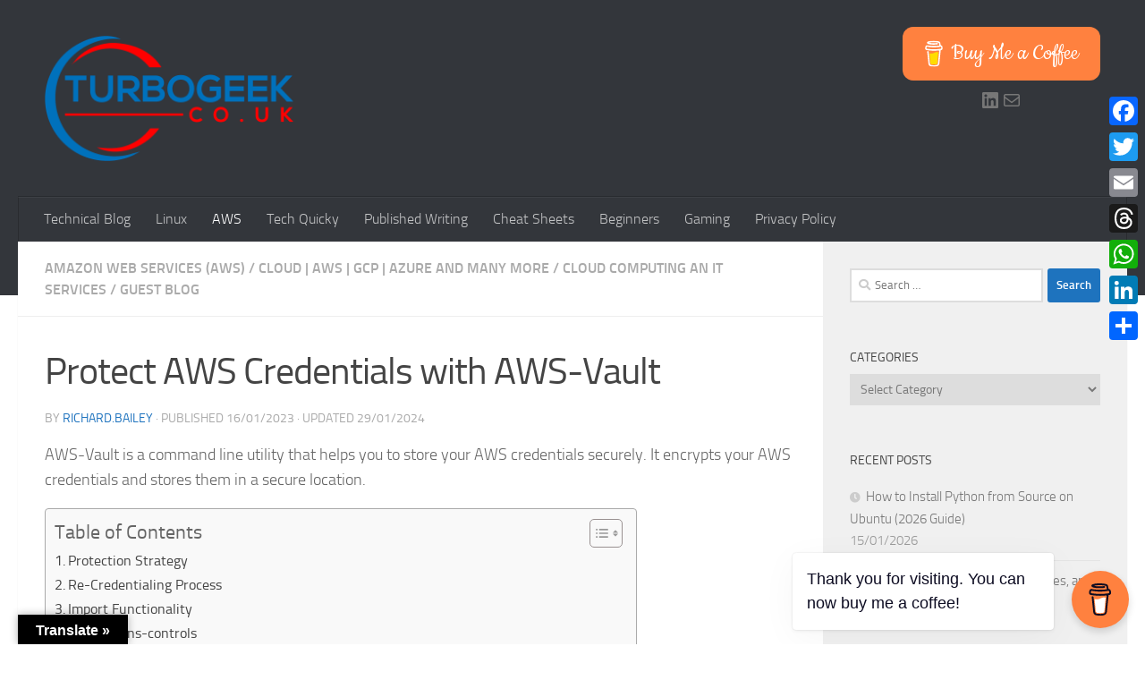

--- FILE ---
content_type: text/html; charset=UTF-8
request_url: https://www.turbogeek.co.uk/aws-vault-security/
body_size: 32062
content:
<!DOCTYPE html>
<html class="no-js" dir="ltr" lang="en-GB" prefix="og: https://ogp.me/ns#">
<head>
  <meta charset="UTF-8">
  <meta name="viewport" content="width=device-width, initial-scale=1.0">
  <link rel="profile" href="https://gmpg.org/xfn/11" />
  <link rel="pingback" href="https://www.turbogeek.co.uk/xmlrpc.php">

  <title>Protect AWS Credentials with AWS-Vault</title>

		<!-- All in One SEO 4.9.3 - aioseo.com -->
	<meta name="description" content="AWS-Vault is a command line utility that helps you to store your AWS credentials securely. It encrypts your AWS credentials and stores them in a secure location. AWS-Vault is open-source software released under the Apache 2.0 license. It is written in Python and is available for Linux, Mac OS X, and Windows. In this article," />
	<meta name="robots" content="max-image-preview:large" />
	<meta name="author" content="Richard.Bailey"/>
	<link rel="canonical" href="https://www.turbogeek.co.uk/aws-vault-security/" />
	<meta name="generator" content="All in One SEO (AIOSEO) 4.9.3" />
		<meta property="og:locale" content="en_GB" />
		<meta property="og:site_name" content="TurboGeek: We Make IT Problems Disappear - Technical Blog" />
		<meta property="og:type" content="article" />
		<meta property="og:title" content="Protect AWS Credentials with AWS-Vault" />
		<meta property="og:description" content="AWS-Vault is a command line utility that helps you to store your AWS credentials securely. It encrypts your AWS credentials and stores them in a secure location. AWS-Vault is open-source software released under the Apache 2.0 license. It is written in Python and is available for Linux, Mac OS X, and Windows. In this article," />
		<meta property="og:url" content="https://www.turbogeek.co.uk/aws-vault-security/" />
		<meta property="og:image" content="https://www.thttps://www.turbogeek.co.uk/wp-contehttps://www.turbogeek.co.uk/wp-contehttps://www.turbogeek.co.uk/wp-content/uploads/2020/10/cropped-Turbogeek-4.pngnt/uploads/2020/10/cropped-Turbogeek-4.pngnt/uploads/2020/10/cropped-Turbogeek-4.pngurbogeek.co.uk/wp-content/uploads/2020/10/cropped-Turbogeek-4.png" />
		<meta property="og:image:secure_url" content="https://www.thttps://www.turbogeek.co.uk/wp-contehttps://www.turbogeek.co.uk/wp-contehttps://www.turbogeek.co.uk/wp-content/uploads/2020/10/cropped-Turbogeek-4.pngnt/uploads/2020/10/cropped-Turbogeek-4.pngnt/uploads/2020/10/cropped-Turbogeek-4.pngurbogeek.co.uk/wp-content/uploads/2020/10/cropped-Turbogeek-4.png" />
		<meta property="article:published_time" content="2023-01-16T14:32:01+00:00" />
		<meta property="article:modified_time" content="2024-01-29T11:24:53+00:00" />
		<meta name="twitter:card" content="summary_large_image" />
		<meta name="twitter:title" content="Protect AWS Credentials with AWS-Vault" />
		<meta name="twitter:description" content="AWS-Vault is a command line utility that helps you to store your AWS credentials securely. It encrypts your AWS credentials and stores them in a secure location. AWS-Vault is open-source software released under the Apache 2.0 license. It is written in Python and is available for Linux, Mac OS X, and Windows. In this article," />
		<meta name="twitter:image" content="https://www.thttps://www.turbogeek.co.uk/wp-contehttps://www.turbogeek.co.uk/wp-contehttps://www.turbogeek.co.uk/wp-content/uploads/2020/10/cropped-Turbogeek-4.pngnt/uploads/2020/10/cropped-Turbogeek-4.pngnt/uploads/2020/10/cropped-Turbogeek-4.pngurbogeek.co.uk/wp-content/uploads/2020/10/cropped-Turbogeek-4.png" />
		<script type="application/ld+json" class="aioseo-schema">
			{"@context":"https:\/\/schema.org","@graph":[{"@type":"BlogPosting","@id":"https:\/\/www.turbogeek.co.uk\/aws-vault-security\/#blogposting","name":"Protect AWS Credentials with AWS-Vault","headline":"Protect AWS Credentials with AWS-Vault","author":{"@id":"https:\/\/www.turbogeek.co.uk\/author\/richard-bailey\/#author"},"publisher":{"@id":"https:\/\/www.turbogeek.co.uk\/#organization"},"image":{"@type":"ImageObject","url":"https:\/\/www.turbogeek.co.uk\/wp-content\/uploads\/2023\/01\/Screenshot-2023-01-10-at-15.10.13.png","width":1138,"height":1034,"caption":"Install AWS-Vault on Mac"},"datePublished":"2023-01-16T14:32:01+00:00","dateModified":"2024-01-29T11:24:53+00:00","inLanguage":"en-GB","commentCount":1,"mainEntityOfPage":{"@id":"https:\/\/www.turbogeek.co.uk\/aws-vault-security\/#webpage"},"isPartOf":{"@id":"https:\/\/www.turbogeek.co.uk\/aws-vault-security\/#webpage"},"articleSection":"Amazon Web Services (AWS), Cloud | AWS | GCP | Azure and many more, Cloud Computing an IT Services, Guest Blog, AWS, AWS-Vault"},{"@type":"BreadcrumbList","@id":"https:\/\/www.turbogeek.co.uk\/aws-vault-security\/#breadcrumblist","itemListElement":[{"@type":"ListItem","@id":"https:\/\/www.turbogeek.co.uk#listItem","position":1,"name":"Home","item":"https:\/\/www.turbogeek.co.uk","nextItem":{"@type":"ListItem","@id":"https:\/\/www.turbogeek.co.uk\/category\/cloud\/#listItem","name":"Cloud | AWS | GCP | Azure and many more"}},{"@type":"ListItem","@id":"https:\/\/www.turbogeek.co.uk\/category\/cloud\/#listItem","position":2,"name":"Cloud | AWS | GCP | Azure and many more","item":"https:\/\/www.turbogeek.co.uk\/category\/cloud\/","nextItem":{"@type":"ListItem","@id":"https:\/\/www.turbogeek.co.uk\/category\/cloud\/aws\/#listItem","name":"Amazon Web Services (AWS)"},"previousItem":{"@type":"ListItem","@id":"https:\/\/www.turbogeek.co.uk#listItem","name":"Home"}},{"@type":"ListItem","@id":"https:\/\/www.turbogeek.co.uk\/category\/cloud\/aws\/#listItem","position":3,"name":"Amazon Web Services (AWS)","item":"https:\/\/www.turbogeek.co.uk\/category\/cloud\/aws\/","nextItem":{"@type":"ListItem","@id":"https:\/\/www.turbogeek.co.uk\/aws-vault-security\/#listItem","name":"Protect AWS Credentials with AWS-Vault"},"previousItem":{"@type":"ListItem","@id":"https:\/\/www.turbogeek.co.uk\/category\/cloud\/#listItem","name":"Cloud | AWS | GCP | Azure and many more"}},{"@type":"ListItem","@id":"https:\/\/www.turbogeek.co.uk\/aws-vault-security\/#listItem","position":4,"name":"Protect AWS Credentials with AWS-Vault","previousItem":{"@type":"ListItem","@id":"https:\/\/www.turbogeek.co.uk\/category\/cloud\/aws\/#listItem","name":"Amazon Web Services (AWS)"}}]},{"@type":"Organization","@id":"https:\/\/www.turbogeek.co.uk\/#organization","name":"TurboGeek","description":"Technical Blog","url":"https:\/\/www.turbogeek.co.uk\/","logo":{"@type":"ImageObject","url":"https:\/\/www.turbogeek.co.uk\/wp-content\/uploads\/2020\/10\/cropped-Turbogeek-6.png","@id":"https:\/\/www.turbogeek.co.uk\/aws-vault-security\/#organizationLogo","width":568,"height":286,"caption":"cropped Turbogeek"},"image":{"@id":"https:\/\/www.turbogeek.co.uk\/aws-vault-security\/#organizationLogo"}},{"@type":"Person","@id":"https:\/\/www.turbogeek.co.uk\/author\/richard-bailey\/#author","url":"https:\/\/www.turbogeek.co.uk\/author\/richard-bailey\/","name":"Richard.Bailey","image":{"@type":"ImageObject","@id":"https:\/\/www.turbogeek.co.uk\/aws-vault-security\/#authorImage","url":"https:\/\/secure.gravatar.com\/avatar\/524d8ed0cc9564a1805b30663ff1135fff5b8a1de974dfbd31a0d8461505a376?s=96&d=mm&r=g","width":96,"height":96,"caption":"Richard.Bailey"}},{"@type":"WebPage","@id":"https:\/\/www.turbogeek.co.uk\/aws-vault-security\/#webpage","url":"https:\/\/www.turbogeek.co.uk\/aws-vault-security\/","name":"Protect AWS Credentials with AWS-Vault","description":"AWS-Vault is a command line utility that helps you to store your AWS credentials securely. It encrypts your AWS credentials and stores them in a secure location. AWS-Vault is open-source software released under the Apache 2.0 license. It is written in Python and is available for Linux, Mac OS X, and Windows. In this article,","inLanguage":"en-GB","isPartOf":{"@id":"https:\/\/www.turbogeek.co.uk\/#website"},"breadcrumb":{"@id":"https:\/\/www.turbogeek.co.uk\/aws-vault-security\/#breadcrumblist"},"author":{"@id":"https:\/\/www.turbogeek.co.uk\/author\/richard-bailey\/#author"},"creator":{"@id":"https:\/\/www.turbogeek.co.uk\/author\/richard-bailey\/#author"},"image":{"@type":"ImageObject","url":"https:\/\/www.turbogeek.co.uk\/wp-content\/uploads\/2023\/01\/Screenshot-2023-01-10-at-15.10.13.png","@id":"https:\/\/www.turbogeek.co.uk\/aws-vault-security\/#mainImage","width":1138,"height":1034,"caption":"Install AWS-Vault on Mac"},"primaryImageOfPage":{"@id":"https:\/\/www.turbogeek.co.uk\/aws-vault-security\/#mainImage"},"datePublished":"2023-01-16T14:32:01+00:00","dateModified":"2024-01-29T11:24:53+00:00"},{"@type":"WebSite","@id":"https:\/\/www.turbogeek.co.uk\/#website","url":"https:\/\/www.turbogeek.co.uk\/","name":"TurboGeek","description":"Technical Blog","inLanguage":"en-GB","publisher":{"@id":"https:\/\/www.turbogeek.co.uk\/#organization"}}]}
		</script>
		<!-- All in One SEO -->

<script>document.documentElement.className = document.documentElement.className.replace("no-js","js");</script>
<link rel='dns-prefetch' href='//static.addtoany.com' />
<link rel='dns-prefetch' href='//translate.google.com' />
<link rel='dns-prefetch' href='//www.googletagmanager.com' />
<link rel="alternate" type="application/rss+xml" title="TurboGeek: We Make IT Problems Disappear &raquo; Feed" href="https://www.turbogeek.co.uk/feed/" />
<link rel="alternate" type="application/rss+xml" title="TurboGeek: We Make IT Problems Disappear &raquo; Comments Feed" href="https://www.turbogeek.co.uk/comments/feed/" />
<link rel="alternate" type="application/rss+xml" title="TurboGeek: We Make IT Problems Disappear &raquo; Protect AWS Credentials with AWS-Vault Comments Feed" href="https://www.turbogeek.co.uk/aws-vault-security/feed/" />
<link rel="alternate" title="oEmbed (JSON)" type="application/json+oembed" href="https://www.turbogeek.co.uk/wp-json/oembed/1.0/embed?url=https%3A%2F%2Fwww.turbogeek.co.uk%2Faws-vault-security%2F" />
<link rel="alternate" title="oEmbed (XML)" type="text/xml+oembed" href="https://www.turbogeek.co.uk/wp-json/oembed/1.0/embed?url=https%3A%2F%2Fwww.turbogeek.co.uk%2Faws-vault-security%2F&#038;format=xml" />
<style id='wp-img-auto-sizes-contain-inline-css'>
img:is([sizes=auto i],[sizes^="auto," i]){contain-intrinsic-size:3000px 1500px}
/*# sourceURL=wp-img-auto-sizes-contain-inline-css */
</style>

<link rel='stylesheet' id='simple_tooltips_style-css' href='https://www.turbogeek.co.uk/wp-content/plugins/simple-tooltips/zebra_tooltips.css?ver=6.9' media='all' />
<link rel='stylesheet' id='dashicons-css' href='https://www.turbogeek.co.uk/wp-includes/css/dashicons.min.css?ver=6.9' media='all' />
<link rel='stylesheet' id='post-views-counter-frontend-css' href='https://www.turbogeek.co.uk/wp-content/plugins/post-views-counter/css/frontend.css?ver=1.7.0' media='all' />
<style id='wp-emoji-styles-inline-css'>

	img.wp-smiley, img.emoji {
		display: inline !important;
		border: none !important;
		box-shadow: none !important;
		height: 1em !important;
		width: 1em !important;
		margin: 0 0.07em !important;
		vertical-align: -0.1em !important;
		background: none !important;
		padding: 0 !important;
	}
/*# sourceURL=wp-emoji-styles-inline-css */
</style>
<link rel='stylesheet' id='wp-block-library-css' href='https://www.turbogeek.co.uk/wp-includes/css/dist/block-library/style.min.css?ver=6.9' media='all' />
<style id='wp-block-heading-inline-css'>
h1:where(.wp-block-heading).has-background,h2:where(.wp-block-heading).has-background,h3:where(.wp-block-heading).has-background,h4:where(.wp-block-heading).has-background,h5:where(.wp-block-heading).has-background,h6:where(.wp-block-heading).has-background{padding:1.25em 2.375em}h1.has-text-align-left[style*=writing-mode]:where([style*=vertical-lr]),h1.has-text-align-right[style*=writing-mode]:where([style*=vertical-rl]),h2.has-text-align-left[style*=writing-mode]:where([style*=vertical-lr]),h2.has-text-align-right[style*=writing-mode]:where([style*=vertical-rl]),h3.has-text-align-left[style*=writing-mode]:where([style*=vertical-lr]),h3.has-text-align-right[style*=writing-mode]:where([style*=vertical-rl]),h4.has-text-align-left[style*=writing-mode]:where([style*=vertical-lr]),h4.has-text-align-right[style*=writing-mode]:where([style*=vertical-rl]),h5.has-text-align-left[style*=writing-mode]:where([style*=vertical-lr]),h5.has-text-align-right[style*=writing-mode]:where([style*=vertical-rl]),h6.has-text-align-left[style*=writing-mode]:where([style*=vertical-lr]),h6.has-text-align-right[style*=writing-mode]:where([style*=vertical-rl]){rotate:180deg}
/*# sourceURL=https://www.turbogeek.co.uk/wp-includes/blocks/heading/style.min.css */
</style>
<style id='wp-block-paragraph-inline-css'>
.is-small-text{font-size:.875em}.is-regular-text{font-size:1em}.is-large-text{font-size:2.25em}.is-larger-text{font-size:3em}.has-drop-cap:not(:focus):first-letter{float:left;font-size:8.4em;font-style:normal;font-weight:100;line-height:.68;margin:.05em .1em 0 0;text-transform:uppercase}body.rtl .has-drop-cap:not(:focus):first-letter{float:none;margin-left:.1em}p.has-drop-cap.has-background{overflow:hidden}:root :where(p.has-background){padding:1.25em 2.375em}:where(p.has-text-color:not(.has-link-color)) a{color:inherit}p.has-text-align-left[style*="writing-mode:vertical-lr"],p.has-text-align-right[style*="writing-mode:vertical-rl"]{rotate:180deg}
/*# sourceURL=https://www.turbogeek.co.uk/wp-includes/blocks/paragraph/style.min.css */
</style>
<style id='wp-block-social-links-inline-css'>
.wp-block-social-links{background:none;box-sizing:border-box;margin-left:0;padding-left:0;padding-right:0;text-indent:0}.wp-block-social-links .wp-social-link a,.wp-block-social-links .wp-social-link a:hover{border-bottom:0;box-shadow:none;text-decoration:none}.wp-block-social-links .wp-social-link svg{height:1em;width:1em}.wp-block-social-links .wp-social-link span:not(.screen-reader-text){font-size:.65em;margin-left:.5em;margin-right:.5em}.wp-block-social-links.has-small-icon-size{font-size:16px}.wp-block-social-links,.wp-block-social-links.has-normal-icon-size{font-size:24px}.wp-block-social-links.has-large-icon-size{font-size:36px}.wp-block-social-links.has-huge-icon-size{font-size:48px}.wp-block-social-links.aligncenter{display:flex;justify-content:center}.wp-block-social-links.alignright{justify-content:flex-end}.wp-block-social-link{border-radius:9999px;display:block}@media not (prefers-reduced-motion){.wp-block-social-link{transition:transform .1s ease}}.wp-block-social-link{height:auto}.wp-block-social-link a{align-items:center;display:flex;line-height:0}.wp-block-social-link:hover{transform:scale(1.1)}.wp-block-social-links .wp-block-social-link.wp-social-link{display:inline-block;margin:0;padding:0}.wp-block-social-links .wp-block-social-link.wp-social-link .wp-block-social-link-anchor,.wp-block-social-links .wp-block-social-link.wp-social-link .wp-block-social-link-anchor svg,.wp-block-social-links .wp-block-social-link.wp-social-link .wp-block-social-link-anchor:active,.wp-block-social-links .wp-block-social-link.wp-social-link .wp-block-social-link-anchor:hover,.wp-block-social-links .wp-block-social-link.wp-social-link .wp-block-social-link-anchor:visited{color:currentColor;fill:currentColor}:where(.wp-block-social-links:not(.is-style-logos-only)) .wp-social-link{background-color:#f0f0f0;color:#444}:where(.wp-block-social-links:not(.is-style-logos-only)) .wp-social-link-amazon{background-color:#f90;color:#fff}:where(.wp-block-social-links:not(.is-style-logos-only)) .wp-social-link-bandcamp{background-color:#1ea0c3;color:#fff}:where(.wp-block-social-links:not(.is-style-logos-only)) .wp-social-link-behance{background-color:#0757fe;color:#fff}:where(.wp-block-social-links:not(.is-style-logos-only)) .wp-social-link-bluesky{background-color:#0a7aff;color:#fff}:where(.wp-block-social-links:not(.is-style-logos-only)) .wp-social-link-codepen{background-color:#1e1f26;color:#fff}:where(.wp-block-social-links:not(.is-style-logos-only)) .wp-social-link-deviantart{background-color:#02e49b;color:#fff}:where(.wp-block-social-links:not(.is-style-logos-only)) .wp-social-link-discord{background-color:#5865f2;color:#fff}:where(.wp-block-social-links:not(.is-style-logos-only)) .wp-social-link-dribbble{background-color:#e94c89;color:#fff}:where(.wp-block-social-links:not(.is-style-logos-only)) .wp-social-link-dropbox{background-color:#4280ff;color:#fff}:where(.wp-block-social-links:not(.is-style-logos-only)) .wp-social-link-etsy{background-color:#f45800;color:#fff}:where(.wp-block-social-links:not(.is-style-logos-only)) .wp-social-link-facebook{background-color:#0866ff;color:#fff}:where(.wp-block-social-links:not(.is-style-logos-only)) .wp-social-link-fivehundredpx{background-color:#000;color:#fff}:where(.wp-block-social-links:not(.is-style-logos-only)) .wp-social-link-flickr{background-color:#0461dd;color:#fff}:where(.wp-block-social-links:not(.is-style-logos-only)) .wp-social-link-foursquare{background-color:#e65678;color:#fff}:where(.wp-block-social-links:not(.is-style-logos-only)) .wp-social-link-github{background-color:#24292d;color:#fff}:where(.wp-block-social-links:not(.is-style-logos-only)) .wp-social-link-goodreads{background-color:#eceadd;color:#382110}:where(.wp-block-social-links:not(.is-style-logos-only)) .wp-social-link-google{background-color:#ea4434;color:#fff}:where(.wp-block-social-links:not(.is-style-logos-only)) .wp-social-link-gravatar{background-color:#1d4fc4;color:#fff}:where(.wp-block-social-links:not(.is-style-logos-only)) .wp-social-link-instagram{background-color:#f00075;color:#fff}:where(.wp-block-social-links:not(.is-style-logos-only)) .wp-social-link-lastfm{background-color:#e21b24;color:#fff}:where(.wp-block-social-links:not(.is-style-logos-only)) .wp-social-link-linkedin{background-color:#0d66c2;color:#fff}:where(.wp-block-social-links:not(.is-style-logos-only)) .wp-social-link-mastodon{background-color:#3288d4;color:#fff}:where(.wp-block-social-links:not(.is-style-logos-only)) .wp-social-link-medium{background-color:#000;color:#fff}:where(.wp-block-social-links:not(.is-style-logos-only)) .wp-social-link-meetup{background-color:#f6405f;color:#fff}:where(.wp-block-social-links:not(.is-style-logos-only)) .wp-social-link-patreon{background-color:#000;color:#fff}:where(.wp-block-social-links:not(.is-style-logos-only)) .wp-social-link-pinterest{background-color:#e60122;color:#fff}:where(.wp-block-social-links:not(.is-style-logos-only)) .wp-social-link-pocket{background-color:#ef4155;color:#fff}:where(.wp-block-social-links:not(.is-style-logos-only)) .wp-social-link-reddit{background-color:#ff4500;color:#fff}:where(.wp-block-social-links:not(.is-style-logos-only)) .wp-social-link-skype{background-color:#0478d7;color:#fff}:where(.wp-block-social-links:not(.is-style-logos-only)) .wp-social-link-snapchat{background-color:#fefc00;color:#fff;stroke:#000}:where(.wp-block-social-links:not(.is-style-logos-only)) .wp-social-link-soundcloud{background-color:#ff5600;color:#fff}:where(.wp-block-social-links:not(.is-style-logos-only)) .wp-social-link-spotify{background-color:#1bd760;color:#fff}:where(.wp-block-social-links:not(.is-style-logos-only)) .wp-social-link-telegram{background-color:#2aabee;color:#fff}:where(.wp-block-social-links:not(.is-style-logos-only)) .wp-social-link-threads{background-color:#000;color:#fff}:where(.wp-block-social-links:not(.is-style-logos-only)) .wp-social-link-tiktok{background-color:#000;color:#fff}:where(.wp-block-social-links:not(.is-style-logos-only)) .wp-social-link-tumblr{background-color:#011835;color:#fff}:where(.wp-block-social-links:not(.is-style-logos-only)) .wp-social-link-twitch{background-color:#6440a4;color:#fff}:where(.wp-block-social-links:not(.is-style-logos-only)) .wp-social-link-twitter{background-color:#1da1f2;color:#fff}:where(.wp-block-social-links:not(.is-style-logos-only)) .wp-social-link-vimeo{background-color:#1eb7ea;color:#fff}:where(.wp-block-social-links:not(.is-style-logos-only)) .wp-social-link-vk{background-color:#4680c2;color:#fff}:where(.wp-block-social-links:not(.is-style-logos-only)) .wp-social-link-wordpress{background-color:#3499cd;color:#fff}:where(.wp-block-social-links:not(.is-style-logos-only)) .wp-social-link-whatsapp{background-color:#25d366;color:#fff}:where(.wp-block-social-links:not(.is-style-logos-only)) .wp-social-link-x{background-color:#000;color:#fff}:where(.wp-block-social-links:not(.is-style-logos-only)) .wp-social-link-yelp{background-color:#d32422;color:#fff}:where(.wp-block-social-links:not(.is-style-logos-only)) .wp-social-link-youtube{background-color:red;color:#fff}:where(.wp-block-social-links.is-style-logos-only) .wp-social-link{background:none}:where(.wp-block-social-links.is-style-logos-only) .wp-social-link svg{height:1.25em;width:1.25em}:where(.wp-block-social-links.is-style-logos-only) .wp-social-link-amazon{color:#f90}:where(.wp-block-social-links.is-style-logos-only) .wp-social-link-bandcamp{color:#1ea0c3}:where(.wp-block-social-links.is-style-logos-only) .wp-social-link-behance{color:#0757fe}:where(.wp-block-social-links.is-style-logos-only) .wp-social-link-bluesky{color:#0a7aff}:where(.wp-block-social-links.is-style-logos-only) .wp-social-link-codepen{color:#1e1f26}:where(.wp-block-social-links.is-style-logos-only) .wp-social-link-deviantart{color:#02e49b}:where(.wp-block-social-links.is-style-logos-only) .wp-social-link-discord{color:#5865f2}:where(.wp-block-social-links.is-style-logos-only) .wp-social-link-dribbble{color:#e94c89}:where(.wp-block-social-links.is-style-logos-only) .wp-social-link-dropbox{color:#4280ff}:where(.wp-block-social-links.is-style-logos-only) .wp-social-link-etsy{color:#f45800}:where(.wp-block-social-links.is-style-logos-only) .wp-social-link-facebook{color:#0866ff}:where(.wp-block-social-links.is-style-logos-only) .wp-social-link-fivehundredpx{color:#000}:where(.wp-block-social-links.is-style-logos-only) .wp-social-link-flickr{color:#0461dd}:where(.wp-block-social-links.is-style-logos-only) .wp-social-link-foursquare{color:#e65678}:where(.wp-block-social-links.is-style-logos-only) .wp-social-link-github{color:#24292d}:where(.wp-block-social-links.is-style-logos-only) .wp-social-link-goodreads{color:#382110}:where(.wp-block-social-links.is-style-logos-only) .wp-social-link-google{color:#ea4434}:where(.wp-block-social-links.is-style-logos-only) .wp-social-link-gravatar{color:#1d4fc4}:where(.wp-block-social-links.is-style-logos-only) .wp-social-link-instagram{color:#f00075}:where(.wp-block-social-links.is-style-logos-only) .wp-social-link-lastfm{color:#e21b24}:where(.wp-block-social-links.is-style-logos-only) .wp-social-link-linkedin{color:#0d66c2}:where(.wp-block-social-links.is-style-logos-only) .wp-social-link-mastodon{color:#3288d4}:where(.wp-block-social-links.is-style-logos-only) .wp-social-link-medium{color:#000}:where(.wp-block-social-links.is-style-logos-only) .wp-social-link-meetup{color:#f6405f}:where(.wp-block-social-links.is-style-logos-only) .wp-social-link-patreon{color:#000}:where(.wp-block-social-links.is-style-logos-only) .wp-social-link-pinterest{color:#e60122}:where(.wp-block-social-links.is-style-logos-only) .wp-social-link-pocket{color:#ef4155}:where(.wp-block-social-links.is-style-logos-only) .wp-social-link-reddit{color:#ff4500}:where(.wp-block-social-links.is-style-logos-only) .wp-social-link-skype{color:#0478d7}:where(.wp-block-social-links.is-style-logos-only) .wp-social-link-snapchat{color:#fff;stroke:#000}:where(.wp-block-social-links.is-style-logos-only) .wp-social-link-soundcloud{color:#ff5600}:where(.wp-block-social-links.is-style-logos-only) .wp-social-link-spotify{color:#1bd760}:where(.wp-block-social-links.is-style-logos-only) .wp-social-link-telegram{color:#2aabee}:where(.wp-block-social-links.is-style-logos-only) .wp-social-link-threads{color:#000}:where(.wp-block-social-links.is-style-logos-only) .wp-social-link-tiktok{color:#000}:where(.wp-block-social-links.is-style-logos-only) .wp-social-link-tumblr{color:#011835}:where(.wp-block-social-links.is-style-logos-only) .wp-social-link-twitch{color:#6440a4}:where(.wp-block-social-links.is-style-logos-only) .wp-social-link-twitter{color:#1da1f2}:where(.wp-block-social-links.is-style-logos-only) .wp-social-link-vimeo{color:#1eb7ea}:where(.wp-block-social-links.is-style-logos-only) .wp-social-link-vk{color:#4680c2}:where(.wp-block-social-links.is-style-logos-only) .wp-social-link-whatsapp{color:#25d366}:where(.wp-block-social-links.is-style-logos-only) .wp-social-link-wordpress{color:#3499cd}:where(.wp-block-social-links.is-style-logos-only) .wp-social-link-x{color:#000}:where(.wp-block-social-links.is-style-logos-only) .wp-social-link-yelp{color:#d32422}:where(.wp-block-social-links.is-style-logos-only) .wp-social-link-youtube{color:red}.wp-block-social-links.is-style-pill-shape .wp-social-link{width:auto}:root :where(.wp-block-social-links .wp-social-link a){padding:.25em}:root :where(.wp-block-social-links.is-style-logos-only .wp-social-link a){padding:0}:root :where(.wp-block-social-links.is-style-pill-shape .wp-social-link a){padding-left:.6666666667em;padding-right:.6666666667em}.wp-block-social-links:not(.has-icon-color):not(.has-icon-background-color) .wp-social-link-snapchat .wp-block-social-link-label{color:#000}
/*# sourceURL=https://www.turbogeek.co.uk/wp-includes/blocks/social-links/style.min.css */
</style>
<style id='global-styles-inline-css'>
:root{--wp--preset--aspect-ratio--square: 1;--wp--preset--aspect-ratio--4-3: 4/3;--wp--preset--aspect-ratio--3-4: 3/4;--wp--preset--aspect-ratio--3-2: 3/2;--wp--preset--aspect-ratio--2-3: 2/3;--wp--preset--aspect-ratio--16-9: 16/9;--wp--preset--aspect-ratio--9-16: 9/16;--wp--preset--color--black: #000000;--wp--preset--color--cyan-bluish-gray: #abb8c3;--wp--preset--color--white: #ffffff;--wp--preset--color--pale-pink: #f78da7;--wp--preset--color--vivid-red: #cf2e2e;--wp--preset--color--luminous-vivid-orange: #ff6900;--wp--preset--color--luminous-vivid-amber: #fcb900;--wp--preset--color--light-green-cyan: #7bdcb5;--wp--preset--color--vivid-green-cyan: #00d084;--wp--preset--color--pale-cyan-blue: #8ed1fc;--wp--preset--color--vivid-cyan-blue: #0693e3;--wp--preset--color--vivid-purple: #9b51e0;--wp--preset--gradient--vivid-cyan-blue-to-vivid-purple: linear-gradient(135deg,rgb(6,147,227) 0%,rgb(155,81,224) 100%);--wp--preset--gradient--light-green-cyan-to-vivid-green-cyan: linear-gradient(135deg,rgb(122,220,180) 0%,rgb(0,208,130) 100%);--wp--preset--gradient--luminous-vivid-amber-to-luminous-vivid-orange: linear-gradient(135deg,rgb(252,185,0) 0%,rgb(255,105,0) 100%);--wp--preset--gradient--luminous-vivid-orange-to-vivid-red: linear-gradient(135deg,rgb(255,105,0) 0%,rgb(207,46,46) 100%);--wp--preset--gradient--very-light-gray-to-cyan-bluish-gray: linear-gradient(135deg,rgb(238,238,238) 0%,rgb(169,184,195) 100%);--wp--preset--gradient--cool-to-warm-spectrum: linear-gradient(135deg,rgb(74,234,220) 0%,rgb(151,120,209) 20%,rgb(207,42,186) 40%,rgb(238,44,130) 60%,rgb(251,105,98) 80%,rgb(254,248,76) 100%);--wp--preset--gradient--blush-light-purple: linear-gradient(135deg,rgb(255,206,236) 0%,rgb(152,150,240) 100%);--wp--preset--gradient--blush-bordeaux: linear-gradient(135deg,rgb(254,205,165) 0%,rgb(254,45,45) 50%,rgb(107,0,62) 100%);--wp--preset--gradient--luminous-dusk: linear-gradient(135deg,rgb(255,203,112) 0%,rgb(199,81,192) 50%,rgb(65,88,208) 100%);--wp--preset--gradient--pale-ocean: linear-gradient(135deg,rgb(255,245,203) 0%,rgb(182,227,212) 50%,rgb(51,167,181) 100%);--wp--preset--gradient--electric-grass: linear-gradient(135deg,rgb(202,248,128) 0%,rgb(113,206,126) 100%);--wp--preset--gradient--midnight: linear-gradient(135deg,rgb(2,3,129) 0%,rgb(40,116,252) 100%);--wp--preset--font-size--small: 13px;--wp--preset--font-size--medium: 20px;--wp--preset--font-size--large: 36px;--wp--preset--font-size--x-large: 42px;--wp--preset--spacing--20: 0.44rem;--wp--preset--spacing--30: 0.67rem;--wp--preset--spacing--40: 1rem;--wp--preset--spacing--50: 1.5rem;--wp--preset--spacing--60: 2.25rem;--wp--preset--spacing--70: 3.38rem;--wp--preset--spacing--80: 5.06rem;--wp--preset--shadow--natural: 6px 6px 9px rgba(0, 0, 0, 0.2);--wp--preset--shadow--deep: 12px 12px 50px rgba(0, 0, 0, 0.4);--wp--preset--shadow--sharp: 6px 6px 0px rgba(0, 0, 0, 0.2);--wp--preset--shadow--outlined: 6px 6px 0px -3px rgb(255, 255, 255), 6px 6px rgb(0, 0, 0);--wp--preset--shadow--crisp: 6px 6px 0px rgb(0, 0, 0);}:where(.is-layout-flex){gap: 0.5em;}:where(.is-layout-grid){gap: 0.5em;}body .is-layout-flex{display: flex;}.is-layout-flex{flex-wrap: wrap;align-items: center;}.is-layout-flex > :is(*, div){margin: 0;}body .is-layout-grid{display: grid;}.is-layout-grid > :is(*, div){margin: 0;}:where(.wp-block-columns.is-layout-flex){gap: 2em;}:where(.wp-block-columns.is-layout-grid){gap: 2em;}:where(.wp-block-post-template.is-layout-flex){gap: 1.25em;}:where(.wp-block-post-template.is-layout-grid){gap: 1.25em;}.has-black-color{color: var(--wp--preset--color--black) !important;}.has-cyan-bluish-gray-color{color: var(--wp--preset--color--cyan-bluish-gray) !important;}.has-white-color{color: var(--wp--preset--color--white) !important;}.has-pale-pink-color{color: var(--wp--preset--color--pale-pink) !important;}.has-vivid-red-color{color: var(--wp--preset--color--vivid-red) !important;}.has-luminous-vivid-orange-color{color: var(--wp--preset--color--luminous-vivid-orange) !important;}.has-luminous-vivid-amber-color{color: var(--wp--preset--color--luminous-vivid-amber) !important;}.has-light-green-cyan-color{color: var(--wp--preset--color--light-green-cyan) !important;}.has-vivid-green-cyan-color{color: var(--wp--preset--color--vivid-green-cyan) !important;}.has-pale-cyan-blue-color{color: var(--wp--preset--color--pale-cyan-blue) !important;}.has-vivid-cyan-blue-color{color: var(--wp--preset--color--vivid-cyan-blue) !important;}.has-vivid-purple-color{color: var(--wp--preset--color--vivid-purple) !important;}.has-black-background-color{background-color: var(--wp--preset--color--black) !important;}.has-cyan-bluish-gray-background-color{background-color: var(--wp--preset--color--cyan-bluish-gray) !important;}.has-white-background-color{background-color: var(--wp--preset--color--white) !important;}.has-pale-pink-background-color{background-color: var(--wp--preset--color--pale-pink) !important;}.has-vivid-red-background-color{background-color: var(--wp--preset--color--vivid-red) !important;}.has-luminous-vivid-orange-background-color{background-color: var(--wp--preset--color--luminous-vivid-orange) !important;}.has-luminous-vivid-amber-background-color{background-color: var(--wp--preset--color--luminous-vivid-amber) !important;}.has-light-green-cyan-background-color{background-color: var(--wp--preset--color--light-green-cyan) !important;}.has-vivid-green-cyan-background-color{background-color: var(--wp--preset--color--vivid-green-cyan) !important;}.has-pale-cyan-blue-background-color{background-color: var(--wp--preset--color--pale-cyan-blue) !important;}.has-vivid-cyan-blue-background-color{background-color: var(--wp--preset--color--vivid-cyan-blue) !important;}.has-vivid-purple-background-color{background-color: var(--wp--preset--color--vivid-purple) !important;}.has-black-border-color{border-color: var(--wp--preset--color--black) !important;}.has-cyan-bluish-gray-border-color{border-color: var(--wp--preset--color--cyan-bluish-gray) !important;}.has-white-border-color{border-color: var(--wp--preset--color--white) !important;}.has-pale-pink-border-color{border-color: var(--wp--preset--color--pale-pink) !important;}.has-vivid-red-border-color{border-color: var(--wp--preset--color--vivid-red) !important;}.has-luminous-vivid-orange-border-color{border-color: var(--wp--preset--color--luminous-vivid-orange) !important;}.has-luminous-vivid-amber-border-color{border-color: var(--wp--preset--color--luminous-vivid-amber) !important;}.has-light-green-cyan-border-color{border-color: var(--wp--preset--color--light-green-cyan) !important;}.has-vivid-green-cyan-border-color{border-color: var(--wp--preset--color--vivid-green-cyan) !important;}.has-pale-cyan-blue-border-color{border-color: var(--wp--preset--color--pale-cyan-blue) !important;}.has-vivid-cyan-blue-border-color{border-color: var(--wp--preset--color--vivid-cyan-blue) !important;}.has-vivid-purple-border-color{border-color: var(--wp--preset--color--vivid-purple) !important;}.has-vivid-cyan-blue-to-vivid-purple-gradient-background{background: var(--wp--preset--gradient--vivid-cyan-blue-to-vivid-purple) !important;}.has-light-green-cyan-to-vivid-green-cyan-gradient-background{background: var(--wp--preset--gradient--light-green-cyan-to-vivid-green-cyan) !important;}.has-luminous-vivid-amber-to-luminous-vivid-orange-gradient-background{background: var(--wp--preset--gradient--luminous-vivid-amber-to-luminous-vivid-orange) !important;}.has-luminous-vivid-orange-to-vivid-red-gradient-background{background: var(--wp--preset--gradient--luminous-vivid-orange-to-vivid-red) !important;}.has-very-light-gray-to-cyan-bluish-gray-gradient-background{background: var(--wp--preset--gradient--very-light-gray-to-cyan-bluish-gray) !important;}.has-cool-to-warm-spectrum-gradient-background{background: var(--wp--preset--gradient--cool-to-warm-spectrum) !important;}.has-blush-light-purple-gradient-background{background: var(--wp--preset--gradient--blush-light-purple) !important;}.has-blush-bordeaux-gradient-background{background: var(--wp--preset--gradient--blush-bordeaux) !important;}.has-luminous-dusk-gradient-background{background: var(--wp--preset--gradient--luminous-dusk) !important;}.has-pale-ocean-gradient-background{background: var(--wp--preset--gradient--pale-ocean) !important;}.has-electric-grass-gradient-background{background: var(--wp--preset--gradient--electric-grass) !important;}.has-midnight-gradient-background{background: var(--wp--preset--gradient--midnight) !important;}.has-small-font-size{font-size: var(--wp--preset--font-size--small) !important;}.has-medium-font-size{font-size: var(--wp--preset--font-size--medium) !important;}.has-large-font-size{font-size: var(--wp--preset--font-size--large) !important;}.has-x-large-font-size{font-size: var(--wp--preset--font-size--x-large) !important;}
/*# sourceURL=global-styles-inline-css */
</style>
<style id='core-block-supports-inline-css'>
.wp-container-core-social-links-is-layout-3d213aab{justify-content:space-between;}
/*# sourceURL=core-block-supports-inline-css */
</style>

<style id='classic-theme-styles-inline-css'>
/*! This file is auto-generated */
.wp-block-button__link{color:#fff;background-color:#32373c;border-radius:9999px;box-shadow:none;text-decoration:none;padding:calc(.667em + 2px) calc(1.333em + 2px);font-size:1.125em}.wp-block-file__button{background:#32373c;color:#fff;text-decoration:none}
/*# sourceURL=/wp-includes/css/classic-themes.min.css */
</style>
<link rel='stylesheet' id='buy-me-a-coffee-css' href='https://www.turbogeek.co.uk/wp-content/plugins/buymeacoffee/public/css/buy-me-a-coffee-public.css?ver=4.4.2' media='all' />
<link rel='stylesheet' id='google-language-translator-css' href='https://www.turbogeek.co.uk/wp-content/plugins/google-language-translator/css/style.css?ver=6.0.20' media='' />
<link rel='stylesheet' id='glt-toolbar-styles-css' href='https://www.turbogeek.co.uk/wp-content/plugins/google-language-translator/css/toolbar.css?ver=6.0.20' media='' />
<link rel='stylesheet' id='ez-toc-css' href='https://www.turbogeek.co.uk/wp-content/plugins/easy-table-of-contents/assets/css/screen.min.css?ver=2.0.80' media='all' />
<style id='ez-toc-inline-css'>
div#ez-toc-container .ez-toc-title {font-size: 120%;}div#ez-toc-container .ez-toc-title {font-weight: 500;}div#ez-toc-container ul li , div#ez-toc-container ul li a {font-size: 95%;}div#ez-toc-container ul li , div#ez-toc-container ul li a {font-weight: 500;}div#ez-toc-container nav ul ul li {font-size: 90%;}div#ez-toc-container {width: 75%;}.ez-toc-box-title {font-weight: bold; margin-bottom: 10px; text-align: center; text-transform: uppercase; letter-spacing: 1px; color: #666; padding-bottom: 5px;position:absolute;top:-4%;left:5%;background-color: inherit;transition: top 0.3s ease;}.ez-toc-box-title.toc-closed {top:-25%;}
.ez-toc-container-direction {direction: ltr;}.ez-toc-counter ul{counter-reset: item ;}.ez-toc-counter nav ul li a::before {content: counters(item, '.', decimal) '. ';display: inline-block;counter-increment: item;flex-grow: 0;flex-shrink: 0;margin-right: .2em; float: left; }.ez-toc-widget-direction {direction: ltr;}.ez-toc-widget-container ul{counter-reset: item ;}.ez-toc-widget-container nav ul li a::before {content: counters(item, '.', decimal) '. ';display: inline-block;counter-increment: item;flex-grow: 0;flex-shrink: 0;margin-right: .2em; float: left; }
/*# sourceURL=ez-toc-inline-css */
</style>
<link rel='stylesheet' id='hueman-main-style-css' href='https://www.turbogeek.co.uk/wp-content/themes/hueman/assets/front/css/main.min.css?ver=3.7.27' media='all' />
<style id='hueman-main-style-inline-css'>
body { font-size:1.00rem; }@media only screen and (min-width: 720px) {
        .nav > li { font-size:1.00rem; }
      }::selection { background-color: #1e73be; }
::-moz-selection { background-color: #1e73be; }a,a>span.hu-external::after,.themeform label .required,#flexslider-featured .flex-direction-nav .flex-next:hover,#flexslider-featured .flex-direction-nav .flex-prev:hover,.post-hover:hover .post-title a,.post-title a:hover,.sidebar.s1 .post-nav li a:hover i,.content .post-nav li a:hover i,.post-related a:hover,.sidebar.s1 .widget_rss ul li a,#footer .widget_rss ul li a,.sidebar.s1 .widget_calendar a,#footer .widget_calendar a,.sidebar.s1 .alx-tab .tab-item-category a,.sidebar.s1 .alx-posts .post-item-category a,.sidebar.s1 .alx-tab li:hover .tab-item-title a,.sidebar.s1 .alx-tab li:hover .tab-item-comment a,.sidebar.s1 .alx-posts li:hover .post-item-title a,#footer .alx-tab .tab-item-category a,#footer .alx-posts .post-item-category a,#footer .alx-tab li:hover .tab-item-title a,#footer .alx-tab li:hover .tab-item-comment a,#footer .alx-posts li:hover .post-item-title a,.comment-tabs li.active a,.comment-awaiting-moderation,.child-menu a:hover,.child-menu .current_page_item > a,.wp-pagenavi a{ color: #1e73be; }input[type="submit"],.themeform button[type="submit"],.sidebar.s1 .sidebar-top,.sidebar.s1 .sidebar-toggle,#flexslider-featured .flex-control-nav li a.flex-active,.post-tags a:hover,.sidebar.s1 .widget_calendar caption,#footer .widget_calendar caption,.author-bio .bio-avatar:after,.commentlist li.bypostauthor > .comment-body:after,.commentlist li.comment-author-admin > .comment-body:after{ background-color: #1e73be; }.post-format .format-container { border-color: #1e73be; }.sidebar.s1 .alx-tabs-nav li.active a,#footer .alx-tabs-nav li.active a,.comment-tabs li.active a,.wp-pagenavi a:hover,.wp-pagenavi a:active,.wp-pagenavi span.current{ border-bottom-color: #1e73be!important; }.sidebar.s2 .post-nav li a:hover i,
.sidebar.s2 .widget_rss ul li a,
.sidebar.s2 .widget_calendar a,
.sidebar.s2 .alx-tab .tab-item-category a,
.sidebar.s2 .alx-posts .post-item-category a,
.sidebar.s2 .alx-tab li:hover .tab-item-title a,
.sidebar.s2 .alx-tab li:hover .tab-item-comment a,
.sidebar.s2 .alx-posts li:hover .post-item-title a { color: #dd3333; }
.sidebar.s2 .sidebar-top,.sidebar.s2 .sidebar-toggle,.post-comments,.jp-play-bar,.jp-volume-bar-value,.sidebar.s2 .widget_calendar caption{ background-color: #dd3333; }.sidebar.s2 .alx-tabs-nav li.active a { border-bottom-color: #dd3333; }
.post-comments::before { border-right-color: #dd3333; }
      .search-expand,
              #nav-topbar.nav-container { background-color: #26272b}@media only screen and (min-width: 720px) {
                #nav-topbar .nav ul { background-color: #26272b; }
              }.is-scrolled #header .nav-container.desktop-sticky,
              .is-scrolled #header .search-expand { background-color: #26272b; background-color: rgba(38,39,43,0.90) }.is-scrolled .topbar-transparent #nav-topbar.desktop-sticky .nav ul { background-color: #26272b; background-color: rgba(38,39,43,0.95) }#header { background-color: #33363b; }
@media only screen and (min-width: 720px) {
  #nav-header .nav ul { background-color: #33363b; }
}
        #header #nav-mobile { background-color: #33363b; }.is-scrolled #header #nav-mobile { background-color: #33363b; background-color: rgba(51,54,59,0.90) }#nav-header.nav-container, #main-header-search .search-expand { background-color: #33363b; }
@media only screen and (min-width: 720px) {
  #nav-header .nav ul { background-color: #33363b; }
}
        .site-title a img { max-height: 140px; }img { -webkit-border-radius: 5px; border-radius: 5px; }body { background-color: #ffffff; }
/*# sourceURL=hueman-main-style-inline-css */
</style>
<link rel='stylesheet' id='jquery-lazyloadxt-spinner-css-css' href='//www.turbogeek.co.uk/wp-content/plugins/a3-lazy-load/assets/css/jquery.lazyloadxt.spinner.css?ver=6.9' media='all' />
<link rel='stylesheet' id='a3a3_lazy_load-css' href='//www.turbogeek.co.uk/wp-content/uploads/sass/a3_lazy_load.min.css?ver=1695906894' media='all' />
<link rel='stylesheet' id='addtoany-css' href='https://www.turbogeek.co.uk/wp-content/plugins/add-to-any/addtoany.min.css?ver=1.16' media='all' />
<style id='addtoany-inline-css'>
@media screen and (max-width:980px){
.a2a_floating_style.a2a_vertical_style{display:none;}
}
/*# sourceURL=addtoany-inline-css */
</style>
<link rel='stylesheet' id='__EPYT__style-css' href='https://www.turbogeek.co.uk/wp-content/plugins/youtube-embed-plus/styles/ytprefs.min.css?ver=14.2.4' media='all' />
<style id='__EPYT__style-inline-css'>

                .epyt-gallery-thumb {
                        width: 33.333%;
                }
                
/*# sourceURL=__EPYT__style-inline-css */
</style>
<script src="https://www.turbogeek.co.uk/wp-includes/js/jquery/jquery.min.js?ver=3.7.1" id="jquery-core-js"></script>
<script src="https://www.turbogeek.co.uk/wp-includes/js/jquery/jquery-migrate.min.js?ver=3.4.1" id="jquery-migrate-js"></script>
<script id="addtoany-core-js-before">
window.a2a_config=window.a2a_config||{};a2a_config.callbacks=[];a2a_config.overlays=[];a2a_config.templates={};a2a_localize = {
	Share: "Share",
	Save: "Save",
	Subscribe: "Subscribe",
	Email: "Email",
	Bookmark: "Bookmark",
	ShowAll: "Show All",
	ShowLess: "Show less",
	FindServices: "Find service(s)",
	FindAnyServiceToAddTo: "Instantly find any service to add to",
	PoweredBy: "Powered by",
	ShareViaEmail: "Share via email",
	SubscribeViaEmail: "Subscribe via email",
	BookmarkInYourBrowser: "Bookmark in your browser",
	BookmarkInstructions: "Press Ctrl+D or \u2318+D to bookmark this page",
	AddToYourFavorites: "Add to your favourites",
	SendFromWebOrProgram: "Send from any email address or email program",
	EmailProgram: "Email program",
	More: "More&#8230;",
	ThanksForSharing: "Thanks for sharing!",
	ThanksForFollowing: "Thanks for following!"
};

a2a_config.callbacks.push({ready:function(){document.querySelectorAll(".a2a_s_undefined").forEach(function(emptyIcon){emptyIcon.parentElement.style.display="none";})}});

//# sourceURL=addtoany-core-js-before
</script>
<script defer src="https://static.addtoany.com/menu/page.js" id="addtoany-core-js"></script>
<script defer src="https://www.turbogeek.co.uk/wp-content/plugins/add-to-any/addtoany.min.js?ver=1.1" id="addtoany-jquery-js"></script>
<script src="https://www.turbogeek.co.uk/wp-content/plugins/buymeacoffee/public/js/buy-me-a-coffee-public.js?ver=4.4.2" id="buy-me-a-coffee-js"></script>
<script src="https://www.turbogeek.co.uk/wp-content/themes/hueman/assets/front/js/libs/mobile-detect.min.js?ver=3.7.27" id="mobile-detect-js" defer></script>

<!-- Google tag (gtag.js) snippet added by Site Kit -->
<!-- Google Analytics snippet added by Site Kit -->
<script src="https://www.googletagmanager.com/gtag/js?id=GT-MBH7WK2" id="google_gtagjs-js" async></script>
<script id="google_gtagjs-js-after">
window.dataLayer = window.dataLayer || [];function gtag(){dataLayer.push(arguments);}
gtag("set","linker",{"domains":["www.turbogeek.co.uk"]});
gtag("js", new Date());
gtag("set", "developer_id.dZTNiMT", true);
gtag("config", "GT-MBH7WK2");
//# sourceURL=google_gtagjs-js-after
</script>
<script id="__ytprefs__-js-extra">
var _EPYT_ = {"ajaxurl":"https://www.turbogeek.co.uk/wp-admin/admin-ajax.php","security":"0e766f6f16","gallery_scrolloffset":"20","eppathtoscripts":"https://www.turbogeek.co.uk/wp-content/plugins/youtube-embed-plus/scripts/","eppath":"https://www.turbogeek.co.uk/wp-content/plugins/youtube-embed-plus/","epresponsiveselector":"[\"iframe.__youtube_prefs_widget__\"]","epdovol":"1","version":"14.2.4","evselector":"iframe.__youtube_prefs__[src], iframe[src*=\"youtube.com/embed/\"], iframe[src*=\"youtube-nocookie.com/embed/\"]","ajax_compat":"","maxres_facade":"eager","ytapi_load":"light","pause_others":"","stopMobileBuffer":"1","facade_mode":"","not_live_on_channel":""};
//# sourceURL=__ytprefs__-js-extra
</script>
<script src="https://www.turbogeek.co.uk/wp-content/plugins/youtube-embed-plus/scripts/ytprefs.min.js?ver=14.2.4" id="__ytprefs__-js"></script>
<link rel="https://api.w.org/" href="https://www.turbogeek.co.uk/wp-json/" /><link rel="alternate" title="JSON" type="application/json" href="https://www.turbogeek.co.uk/wp-json/wp/v2/posts/3203" /><link rel="EditURI" type="application/rsd+xml" title="RSD" href="https://www.turbogeek.co.uk/xmlrpc.php?rsd" />
<meta name="generator" content="WordPress 6.9" />
<link rel='shortlink' href='https://www.turbogeek.co.uk/?p=3203' />
        <script data-name="BMC-Widget" src="https://cdnjs.buymeacoffee.com/1.0.0/widget.prod.min.js" data-id="turbogeek.co.uk" data-description="Support me on Buy Me a Coffee!" data-message="Thank you for visiting. You can now buy me a coffee!" data-color="#FF813F" data-position="right" data-x_margin="18" data-y_margin="18">
        </script>
        <style>p.hello{font-size:12px;color:darkgray;}#google_language_translator,#flags{text-align:left;}#google_language_translator{clear:both;}#flags{width:165px;}#flags a{display:inline-block;margin-right:2px;}#google_language_translator a{display:none!important;}div.skiptranslate.goog-te-gadget{display:inline!important;}.goog-te-gadget{color:transparent!important;}.goog-te-gadget{font-size:0px!important;}.goog-branding{display:none;}.goog-tooltip{display: none!important;}.goog-tooltip:hover{display: none!important;}.goog-text-highlight{background-color:transparent!important;border:none!important;box-shadow:none!important;}#google_language_translator select.goog-te-combo{color:#32373c;}div.skiptranslate{display:none!important;}body{top:0px!important;}#goog-gt-{display:none!important;}font font{background-color:transparent!important;box-shadow:none!important;position:initial!important;}#glt-translate-trigger{left:20px;right:auto;}#glt-translate-trigger > span{color:#ffffff;}#glt-translate-trigger{background:#000000;}.goog-te-gadget .goog-te-combo{width:100%;}</style><meta name="generator" content="Site Kit by Google 1.170.0" />    <link rel="preload" as="font" type="font/woff2" href="https://www.turbogeek.co.uk/wp-content/themes/hueman/assets/front/webfonts/fa-brands-400.woff2?v=5.15.2" crossorigin="anonymous"/>
    <link rel="preload" as="font" type="font/woff2" href="https://www.turbogeek.co.uk/wp-content/themes/hueman/assets/front/webfonts/fa-regular-400.woff2?v=5.15.2" crossorigin="anonymous"/>
    <link rel="preload" as="font" type="font/woff2" href="https://www.turbogeek.co.uk/wp-content/themes/hueman/assets/front/webfonts/fa-solid-900.woff2?v=5.15.2" crossorigin="anonymous"/>
  <link rel="preload" as="font" type="font/woff" href="https://www.turbogeek.co.uk/wp-content/themes/hueman/assets/front/fonts/titillium-light-webfont.woff" crossorigin="anonymous"/>
<link rel="preload" as="font" type="font/woff" href="https://www.turbogeek.co.uk/wp-content/themes/hueman/assets/front/fonts/titillium-lightitalic-webfont.woff" crossorigin="anonymous"/>
<link rel="preload" as="font" type="font/woff" href="https://www.turbogeek.co.uk/wp-content/themes/hueman/assets/front/fonts/titillium-regular-webfont.woff" crossorigin="anonymous"/>
<link rel="preload" as="font" type="font/woff" href="https://www.turbogeek.co.uk/wp-content/themes/hueman/assets/front/fonts/titillium-regularitalic-webfont.woff" crossorigin="anonymous"/>
<link rel="preload" as="font" type="font/woff" href="https://www.turbogeek.co.uk/wp-content/themes/hueman/assets/front/fonts/titillium-semibold-webfont.woff" crossorigin="anonymous"/>
<style>
  /*  base : fonts
/* ------------------------------------ */
body { font-family: "Titillium", Arial, sans-serif; }
@font-face {
  font-family: 'Titillium';
  src: url('https://www.turbogeek.co.uk/wp-content/themes/hueman/assets/front/fonts/titillium-light-webfont.eot');
  src: url('https://www.turbogeek.co.uk/wp-content/themes/hueman/assets/front/fonts/titillium-light-webfont.svg#titillium-light-webfont') format('svg'),
     url('https://www.turbogeek.co.uk/wp-content/themes/hueman/assets/front/fonts/titillium-light-webfont.eot?#iefix') format('embedded-opentype'),
     url('https://www.turbogeek.co.uk/wp-content/themes/hueman/assets/front/fonts/titillium-light-webfont.woff') format('woff'),
     url('https://www.turbogeek.co.uk/wp-content/themes/hueman/assets/front/fonts/titillium-light-webfont.ttf') format('truetype');
  font-weight: 300;
  font-style: normal;
}
@font-face {
  font-family: 'Titillium';
  src: url('https://www.turbogeek.co.uk/wp-content/themes/hueman/assets/front/fonts/titillium-lightitalic-webfont.eot');
  src: url('https://www.turbogeek.co.uk/wp-content/themes/hueman/assets/front/fonts/titillium-lightitalic-webfont.svg#titillium-lightitalic-webfont') format('svg'),
     url('https://www.turbogeek.co.uk/wp-content/themes/hueman/assets/front/fonts/titillium-lightitalic-webfont.eot?#iefix') format('embedded-opentype'),
     url('https://www.turbogeek.co.uk/wp-content/themes/hueman/assets/front/fonts/titillium-lightitalic-webfont.woff') format('woff'),
     url('https://www.turbogeek.co.uk/wp-content/themes/hueman/assets/front/fonts/titillium-lightitalic-webfont.ttf') format('truetype');
  font-weight: 300;
  font-style: italic;
}
@font-face {
  font-family: 'Titillium';
  src: url('https://www.turbogeek.co.uk/wp-content/themes/hueman/assets/front/fonts/titillium-regular-webfont.eot');
  src: url('https://www.turbogeek.co.uk/wp-content/themes/hueman/assets/front/fonts/titillium-regular-webfont.svg#titillium-regular-webfont') format('svg'),
     url('https://www.turbogeek.co.uk/wp-content/themes/hueman/assets/front/fonts/titillium-regular-webfont.eot?#iefix') format('embedded-opentype'),
     url('https://www.turbogeek.co.uk/wp-content/themes/hueman/assets/front/fonts/titillium-regular-webfont.woff') format('woff'),
     url('https://www.turbogeek.co.uk/wp-content/themes/hueman/assets/front/fonts/titillium-regular-webfont.ttf') format('truetype');
  font-weight: 400;
  font-style: normal;
}
@font-face {
  font-family: 'Titillium';
  src: url('https://www.turbogeek.co.uk/wp-content/themes/hueman/assets/front/fonts/titillium-regularitalic-webfont.eot');
  src: url('https://www.turbogeek.co.uk/wp-content/themes/hueman/assets/front/fonts/titillium-regularitalic-webfont.svg#titillium-regular-webfont') format('svg'),
     url('https://www.turbogeek.co.uk/wp-content/themes/hueman/assets/front/fonts/titillium-regularitalic-webfont.eot?#iefix') format('embedded-opentype'),
     url('https://www.turbogeek.co.uk/wp-content/themes/hueman/assets/front/fonts/titillium-regularitalic-webfont.woff') format('woff'),
     url('https://www.turbogeek.co.uk/wp-content/themes/hueman/assets/front/fonts/titillium-regularitalic-webfont.ttf') format('truetype');
  font-weight: 400;
  font-style: italic;
}
@font-face {
    font-family: 'Titillium';
    src: url('https://www.turbogeek.co.uk/wp-content/themes/hueman/assets/front/fonts/titillium-semibold-webfont.eot');
    src: url('https://www.turbogeek.co.uk/wp-content/themes/hueman/assets/front/fonts/titillium-semibold-webfont.svg#titillium-semibold-webfont') format('svg'),
         url('https://www.turbogeek.co.uk/wp-content/themes/hueman/assets/front/fonts/titillium-semibold-webfont.eot?#iefix') format('embedded-opentype'),
         url('https://www.turbogeek.co.uk/wp-content/themes/hueman/assets/front/fonts/titillium-semibold-webfont.woff') format('woff'),
         url('https://www.turbogeek.co.uk/wp-content/themes/hueman/assets/front/fonts/titillium-semibold-webfont.ttf') format('truetype');
  font-weight: 600;
  font-style: normal;
}
</style>
  <!--[if lt IE 9]>
<script src="https://www.turbogeek.co.uk/wp-content/themes/hueman/assets/front/js/ie/html5shiv-printshiv.min.js"></script>
<script src="https://www.turbogeek.co.uk/wp-content/themes/hueman/assets/front/js/ie/selectivizr.js"></script>
<![endif]-->

<!-- Google AdSense meta tags added by Site Kit -->
<meta name="google-adsense-platform-account" content="ca-host-pub-2644536267352236">
<meta name="google-adsense-platform-domain" content="sitekit.withgoogle.com">
<!-- End Google AdSense meta tags added by Site Kit -->
<style>.recentcomments a{display:inline !important;padding:0 !important;margin:0 !important;}</style><style id="uagb-style-conditional-extension">@media (min-width: 1025px){body .uag-hide-desktop.uagb-google-map__wrap,body .uag-hide-desktop{display:none !important}}@media (min-width: 768px) and (max-width: 1024px){body .uag-hide-tab.uagb-google-map__wrap,body .uag-hide-tab{display:none !important}}@media (max-width: 767px){body .uag-hide-mob.uagb-google-map__wrap,body .uag-hide-mob{display:none !important}}</style><style id="uagb-style-frontend-3203">.uag-blocks-common-selector{z-index:var(--z-index-desktop) !important}@media (max-width: 976px){.uag-blocks-common-selector{z-index:var(--z-index-tablet) !important}}@media (max-width: 767px){.uag-blocks-common-selector{z-index:var(--z-index-mobile) !important}}
</style></head>

<body class="wp-singular post-template-default single single-post postid-3203 single-format-standard wp-custom-logo wp-embed-responsive wp-theme-hueman col-2cl full-width header-desktop-sticky header-mobile-sticky hu-fa-not-loaded hueman-3-7-27 chrome">
<div id="wrapper">
  <a class="screen-reader-text skip-link" href="#content">Skip to content</a>
  
  <header id="header" class="main-menu-mobile-on one-mobile-menu main_menu header-ads-desktop header-ads-mobile topbar-transparent no-header-img">
        <nav class="nav-container group mobile-menu mobile-sticky " id="nav-mobile" data-menu-id="header-1">
  <div class="mobile-title-logo-in-header"><p class="site-title">                  <a class="custom-logo-link" href="https://www.turbogeek.co.uk/" rel="home" title="TurboGeek: We Make IT Problems Disappear | Home page"><img src="https://www.turbogeek.co.uk/wp-content/uploads/2020/10/cropped-Turbogeek-6.png" alt="TurboGeek: We Make IT Problems Disappear" width="568" height="286"/></a>                </p></div>
        
                    <!-- <div class="ham__navbar-toggler collapsed" aria-expanded="false">
          <div class="ham__navbar-span-wrapper">
            <span class="ham-toggler-menu__span"></span>
          </div>
        </div> -->
        <button class="ham__navbar-toggler-two collapsed" title="Menu" aria-expanded="false">
          <span class="ham__navbar-span-wrapper">
            <span class="line line-1"></span>
            <span class="line line-2"></span>
            <span class="line line-3"></span>
          </span>
        </button>
            
      <div class="nav-text"></div>
      <div class="nav-wrap container">
                  <ul class="nav container-inner group mobile-search">
                            <li>
                  <form role="search" method="get" class="search-form" action="https://www.turbogeek.co.uk/">
				<label>
					<span class="screen-reader-text">Search for:</span>
					<input type="search" class="search-field" placeholder="Search &hellip;" value="" name="s" />
				</label>
				<input type="submit" class="search-submit" value="Search" />
			</form>                </li>
                      </ul>
                <ul id="menu-menu-1" class="nav container-inner group"><li id="menu-item-62" class="menu-item menu-item-type-custom menu-item-object-custom menu-item-home menu-item-62"><a href="https://www.turbogeek.co.uk">Technical Blog</a></li>
<li id="menu-item-4574" class="menu-item menu-item-type-taxonomy menu-item-object-category menu-item-4574"><a href="https://www.turbogeek.co.uk/category/linux/">Linux</a></li>
<li id="menu-item-4575" class="menu-item menu-item-type-taxonomy menu-item-object-category current-post-ancestor current-menu-parent current-post-parent menu-item-4575"><a href="https://www.turbogeek.co.uk/category/cloud/aws/">AWS</a></li>
<li id="menu-item-4006" class="menu-item menu-item-type-taxonomy menu-item-object-post_tag menu-item-4006"><a href="https://www.turbogeek.co.uk/tag/tech-quicky/">Tech Quicky</a></li>
<li id="menu-item-1883" class="menu-item menu-item-type-post_type menu-item-object-post menu-item-1883"><a href="https://www.turbogeek.co.uk/freelancer-published-articles/">Published Writing</a></li>
<li id="menu-item-4572" class="menu-item menu-item-type-taxonomy menu-item-object-category menu-item-4572"><a href="https://www.turbogeek.co.uk/category/one-liners/">Cheat Sheets</a></li>
<li id="menu-item-4573" class="menu-item menu-item-type-taxonomy menu-item-object-category menu-item-4573"><a href="https://www.turbogeek.co.uk/category/beginner/">Beginners</a></li>
<li id="menu-item-6540" class="menu-item menu-item-type-post_type menu-item-object-page menu-item-6540"><a href="https://www.turbogeek.co.uk/turbogeek-gaming/">Gaming</a></li>
<li id="menu-item-8355" class="menu-item menu-item-type-post_type menu-item-object-page menu-item-privacy-policy menu-item-8355"><a rel="privacy-policy" href="https://www.turbogeek.co.uk/privacy-policy/">Privacy Policy</a></li>
</ul>      </div>
</nav><!--/#nav-topbar-->  
  
  <div class="container group">
        <div class="container-inner">

                    <div class="group hu-pad central-header-zone">
                  <div class="logo-tagline-group">
                      <p class="site-title">                  <a class="custom-logo-link" href="https://www.turbogeek.co.uk/" rel="home" title="TurboGeek: We Make IT Problems Disappear | Home page"><img src="https://www.turbogeek.co.uk/wp-content/uploads/2020/10/cropped-Turbogeek-4.png" alt="TurboGeek: We Make IT Problems Disappear" width="568" height="286"/></a>                </p>                                        </div>

                                        <div id="header-widgets">
                          <div id="buymeacoffee_widget-5" class="widget buymeacoffee_widget">        <div>
        <style>
            .bmc-btn {
                min-width: 210px;
                color: #ffffff !important;
                background-color: #ff813f !important;
                height: 60px;
                border-radius: 12px;
                font-size: 28px !important;
                font-weight: Normal;
                border: none;
                padding: 0px 24px;
                line-height: 27px;
                text-decoration: none !important;
                display: inline-flex !important;
                align-items: center;
                font-family: Cookie !important;
                -webkit-box-sizing: border-box !important;
                box-sizing: border-box !important;
                text-align: left !important;
            }

            .bmc-btn-text {
                margin-left: 8px;
                display: inline;
                line-height: 0;
            }

            .bmc-btn svg {
                height: 32px !important;
                margin-bottom: 0px !important;
                box-shadow: none !important;
                border: none !important;
                vertical-align: middle !important;
                transform: scale(0.9);
            }

            @media (max-width: 1200px) {
                .bmc-btn {
                    font-size: 24px !important;
                }
                .bmc-btn svg {
                    height: 28px !important;
                }

            }
            .bmc-button img {
                box-shadow: none !important;
                vertical-align:
                        middle !important;
            }

            .bmc-button {
                display:
                        inline-block !important;
            padding:0px 10px  !important;
                color:
                #ffffff !important;
                background-color:
                #ff813f !important;
                border-radius: 3px !important;
                border: 1px solid transparent !important;
            font-size: 28px !important;
                box-shadow: 0px 1px 2px rgba(190, 190, 190, 0.5) !important;
                -webkit-box-shadow: 0px 1px 2px 2px rgba(190, 190, 190, 0.5) !important;
                -webkit-transition: 0.3s all linear !important;
                transition: 0.3s all linear !important;
                margin: 0 auto !important;
                font-family: "Cookie"
                !important;
            }

            .bmc-button: hover,
            .bmc-button: active,
            .bmc-button: focus {
                -webkit-box-shadow: 0 4px 16px 0 rgba(190, 190, 190, .45) !important;
                box-shadow: 0 4px 16px 0 rgba(190, 190, 190, .45) !important;
                opacity: 0.85 !important;
                color:
                #ffffff !important;
            }
        </style>
        
        <link href="https://fonts.googleapis.com/css?family=Cookie" rel="stylesheet">
                <p style="text-align:center !important; padding-bottom: 10px;">
            <a class="bmc-btn" target="_blank" href="https://www.buymeacoffee.com/turbogeek.co.uk"><svg id="coffee-logo-border" viewBox="0 0 884 1279" fill="none" xmlns="http://www.w3.org/2000/svg">
                <path d="M791.109 297.518L790.231 297.002L788.201 296.383C789.018 297.072 790.04 297.472 791.109 297.518Z" fill="#0D0C22"></path>
                <path d="M803.896 388.891L802.916 389.166L803.896 388.891Z" fill="#0D0C22"></path>
                <path d="M791.484 297.377C791.359 297.361 791.237 297.332 791.118 297.29C791.111 297.371 791.111 297.453 791.118 297.534C791.252 297.516 791.379 297.462 791.484 297.377Z" fill="#0D0C22"></path>
                <path d="M791.113 297.529H791.244V297.447L791.113 297.529Z" fill="#0D0C22"></path>
                <path d="M803.111 388.726L804.591 387.883L805.142 387.573L805.641 387.04C804.702 387.444 803.846 388.016 803.111 388.726Z" fill="#0D0C22"></path>
                <path d="M793.669 299.515L792.223 298.138L791.243 297.605C791.77 298.535 792.641 299.221 793.669 299.515Z" fill="#0D0C22"></path>
                <path d="M430.019 1186.18C428.864 1186.68 427.852 1187.46 427.076 1188.45L427.988 1187.87C428.608 1187.3 429.485 1186.63 430.019 1186.18Z" fill="#0D0C22"></path>
                <path d="M641.187 1144.63C641.187 1143.33 640.551 1143.57 640.705 1148.21C640.705 1147.84 640.86 1147.46 640.929 1147.1C641.015 1146.27 641.084 1145.46 641.187 1144.63Z" fill="#0D0C22"></path>
                <path d="M619.284 1186.18C618.129 1186.68 617.118 1187.46 616.342 1188.45L617.254 1187.87C617.873 1187.3 618.751 1186.63 619.284 1186.18Z" fill="#0D0C22"></path>
                <path d="M281.304 1196.06C280.427 1195.3 279.354 1194.8 278.207 1194.61C279.136 1195.06 280.065 1195.51 280.684 1195.85L281.304 1196.06Z" fill="#0D0C22"></path>
                <path d="M247.841 1164.01C247.704 1162.66 247.288 1161.35 246.619 1160.16C247.093 1161.39 247.489 1162.66 247.806 1163.94L247.841 1164.01Z" fill="#0D0C22"></path>
                <path class="logo-coffee" d="M472.623 590.836C426.682 610.503 374.546 632.802 306.976 632.802C278.71 632.746 250.58 628.868 223.353 621.274L270.086 1101.08C271.74 1121.13 280.876 1139.83 295.679 1153.46C310.482 1167.09 329.87 1174.65 349.992 1174.65C349.992 1174.65 416.254 1178.09 438.365 1178.09C462.161 1178.09 533.516 1174.65 533.516 1174.65C553.636 1174.65 573.019 1167.08 587.819 1153.45C602.619 1139.82 611.752 1121.13 613.406 1101.08L663.459 570.876C641.091 563.237 618.516 558.161 593.068 558.161C549.054 558.144 513.591 573.303 472.623 590.836Z" fill="#FFDD00"></path>
                <path d="M78.6885 386.132L79.4799 386.872L79.9962 387.182C79.5987 386.787 79.1603 386.435 78.6885 386.132Z" fill="#0D0C22"></path>
                <path class="logo-outline" d="M879.567 341.849L872.53 306.352C866.215 274.503 851.882 244.409 819.19 232.898C808.711 229.215 796.821 227.633 788.786 220.01C780.751 212.388 778.376 200.55 776.518 189.572C773.076 169.423 769.842 149.257 766.314 129.143C763.269 111.85 760.86 92.4243 752.928 76.56C742.604 55.2584 721.182 42.8009 699.88 34.559C688.965 30.4844 677.826 27.0375 666.517 24.2352C613.297 10.1947 557.342 5.03277 502.591 2.09047C436.875 -1.53577 370.983 -0.443234 305.422 5.35968C256.625 9.79894 205.229 15.1674 158.858 32.0469C141.91 38.224 124.445 45.6399 111.558 58.7341C95.7448 74.8221 90.5829 99.7026 102.128 119.765C110.336 134.012 124.239 144.078 138.985 150.737C158.192 159.317 178.251 165.846 198.829 170.215C256.126 182.879 315.471 187.851 374.007 189.968C438.887 192.586 503.87 190.464 568.44 183.618C584.408 181.863 600.347 179.758 616.257 177.304C634.995 174.43 647.022 149.928 641.499 132.859C634.891 112.453 617.134 104.538 597.055 107.618C594.095 108.082 591.153 108.512 588.193 108.942L586.06 109.252C579.257 110.113 572.455 110.915 565.653 111.661C551.601 113.175 537.515 114.414 523.394 115.378C491.768 117.58 460.057 118.595 428.363 118.647C397.219 118.647 366.058 117.769 334.983 115.722C320.805 114.793 306.661 113.611 292.552 112.177C286.134 111.506 279.733 110.801 273.333 110.009L267.241 109.235L265.917 109.046L259.602 108.134C246.697 106.189 233.792 103.953 221.025 101.251C219.737 100.965 218.584 100.249 217.758 99.2193C216.932 98.1901 216.482 96.9099 216.482 95.5903C216.482 94.2706 216.932 92.9904 217.758 91.9612C218.584 90.9319 219.737 90.2152 221.025 89.9293H221.266C232.33 87.5721 243.479 85.5589 254.663 83.8038C258.392 83.2188 262.131 82.6453 265.882 82.0832H265.985C272.988 81.6186 280.026 80.3625 286.994 79.5366C347.624 73.2301 408.614 71.0801 469.538 73.1014C499.115 73.9618 528.676 75.6996 558.116 78.6935C564.448 79.3474 570.746 80.0357 577.043 80.8099C579.452 81.1025 581.878 81.4465 584.305 81.7391L589.191 82.4445C603.438 84.5667 617.61 87.1419 631.708 90.1703C652.597 94.7128 679.422 96.1925 688.713 119.077C691.673 126.338 693.015 134.408 694.649 142.03L696.732 151.752C696.786 151.926 696.826 152.105 696.852 152.285C701.773 175.227 706.7 198.169 711.632 221.111C711.994 222.806 712.002 224.557 711.657 226.255C711.312 227.954 710.621 229.562 709.626 230.982C708.632 232.401 707.355 233.6 705.877 234.504C704.398 235.408 702.75 235.997 701.033 236.236H700.895L697.884 236.649L694.908 237.044C685.478 238.272 676.038 239.419 666.586 240.486C647.968 242.608 629.322 244.443 610.648 245.992C573.539 249.077 536.356 251.102 499.098 252.066C480.114 252.57 461.135 252.806 442.162 252.771C366.643 252.712 291.189 248.322 216.173 239.625C208.051 238.662 199.93 237.629 191.808 236.58C198.106 237.389 187.231 235.96 185.029 235.651C179.867 234.928 174.705 234.177 169.543 233.397C152.216 230.798 134.993 227.598 117.7 224.793C96.7944 221.352 76.8005 223.073 57.8906 233.397C42.3685 241.891 29.8055 254.916 21.8776 270.735C13.7217 287.597 11.2956 305.956 7.64786 324.075C4.00009 342.193 -1.67805 361.688 0.472751 380.288C5.10128 420.431 33.165 453.054 73.5313 460.35C111.506 467.232 149.687 472.807 187.971 477.556C338.361 495.975 490.294 498.178 641.155 484.129C653.44 482.982 665.708 481.732 677.959 480.378C681.786 479.958 685.658 480.398 689.292 481.668C692.926 482.938 696.23 485.005 698.962 487.717C701.694 490.429 703.784 493.718 705.08 497.342C706.377 500.967 706.846 504.836 706.453 508.665L702.633 545.797C694.936 620.828 687.239 695.854 679.542 770.874C671.513 849.657 663.431 928.434 655.298 1007.2C653.004 1029.39 650.71 1051.57 648.416 1073.74C646.213 1095.58 645.904 1118.1 641.757 1139.68C635.218 1173.61 612.248 1194.45 578.73 1202.07C548.022 1209.06 516.652 1212.73 485.161 1213.01C450.249 1213.2 415.355 1211.65 380.443 1211.84C343.173 1212.05 297.525 1208.61 268.756 1180.87C243.479 1156.51 239.986 1118.36 236.545 1085.37C231.957 1041.7 227.409 998.039 222.9 954.381L197.607 711.615L181.244 554.538C180.968 551.94 180.693 549.376 180.435 546.76C178.473 528.023 165.207 509.681 144.301 510.627C126.407 511.418 106.069 526.629 108.168 546.76L120.298 663.214L145.385 904.104C152.532 972.528 159.661 1040.96 166.773 1109.41C168.15 1122.52 169.44 1135.67 170.885 1148.78C178.749 1220.43 233.465 1259.04 301.224 1269.91C340.799 1276.28 381.337 1277.59 421.497 1278.24C472.979 1279.07 524.977 1281.05 575.615 1271.72C650.653 1257.95 706.952 1207.85 714.987 1130.13C717.282 1107.69 719.576 1085.25 721.87 1062.8C729.498 988.559 737.115 914.313 744.72 840.061L769.601 597.451L781.009 486.263C781.577 480.749 783.905 475.565 787.649 471.478C791.392 467.391 796.352 464.617 801.794 463.567C823.25 459.386 843.761 452.245 859.023 435.916C883.318 409.918 888.153 376.021 879.567 341.849ZM72.4301 365.835C72.757 365.68 72.1548 368.484 71.8967 369.792C71.8451 367.813 71.9483 366.058 72.4301 365.835ZM74.5121 381.94C74.6842 381.819 75.2003 382.508 75.7337 383.334C74.925 382.576 74.4089 382.009 74.4949 381.94H74.5121ZM76.5597 384.641C77.2996 385.897 77.6953 386.689 76.5597 384.641V384.641ZM80.672 387.979H80.7752C80.7752 388.1 80.9645 388.22 81.0333 388.341C80.9192 388.208 80.7925 388.087 80.6548 387.979H80.672ZM800.796 382.989C793.088 390.319 781.473 393.726 769.996 395.43C641.292 414.529 510.713 424.199 380.597 419.932C287.476 416.749 195.336 406.407 103.144 393.382C94.1102 392.109 84.3197 390.457 78.1082 383.798C66.4078 371.237 72.1548 345.944 75.2003 330.768C77.9878 316.865 83.3218 298.334 99.8572 296.355C125.667 293.327 155.64 304.218 181.175 308.09C211.917 312.781 242.774 316.538 273.745 319.36C405.925 331.405 540.325 329.529 671.92 311.91C695.906 308.686 719.805 304.941 743.619 300.674C764.835 296.871 788.356 289.731 801.175 311.703C809.967 326.673 811.137 346.701 809.778 363.615C809.359 370.984 806.139 377.915 800.779 382.989H800.796Z" fill="#FFFFFF"></path>
                </svg><span class="bmc-btn-text">Buy Me a Coffee</span></a>

        </p>
        </div>
        </div><div id="block-3" class="widget widget_block">
<ul class="wp-block-social-links aligncenter is-content-justification-space-between is-layout-flex wp-container-core-social-links-is-layout-3d213aab wp-block-social-links-is-layout-flex"><li class="wp-social-link wp-social-link-linkedin  wp-block-social-link"><a href="https://www.linkedin.com/in/richbailey/" class="wp-block-social-link-anchor"><svg width="24" height="24" viewBox="0 0 24 24" version="1.1" xmlns="http://www.w3.org/2000/svg" aria-hidden="true" focusable="false"><path d="M19.7,3H4.3C3.582,3,3,3.582,3,4.3v15.4C3,20.418,3.582,21,4.3,21h15.4c0.718,0,1.3-0.582,1.3-1.3V4.3 C21,3.582,20.418,3,19.7,3z M8.339,18.338H5.667v-8.59h2.672V18.338z M7.004,8.574c-0.857,0-1.549-0.694-1.549-1.548 c0-0.855,0.691-1.548,1.549-1.548c0.854,0,1.547,0.694,1.547,1.548C8.551,7.881,7.858,8.574,7.004,8.574z M18.339,18.338h-2.669 v-4.177c0-0.996-0.017-2.278-1.387-2.278c-1.389,0-1.601,1.086-1.601,2.206v4.249h-2.667v-8.59h2.559v1.174h0.037 c0.356-0.675,1.227-1.387,2.526-1.387c2.703,0,3.203,1.779,3.203,4.092V18.338z"></path></svg><span class="wp-block-social-link-label screen-reader-text">LinkedIn</span></a></li>

<li class="wp-social-link wp-social-link-mail  wp-block-social-link"><a href="/cdn-cgi/l/email-protection#6f494c5e5e5b54494c5e5f5a540c07494c5f565854494c5e5e5b540b494c5f595b540d494c5e5f57541a494c5e5e5b54494c5f565754410b494c5e5f5a5408494c5e5f5a54494c5e5e59540e03" class="wp-block-social-link-anchor"><svg width="24" height="24" viewBox="0 0 24 24" version="1.1" xmlns="http://www.w3.org/2000/svg" aria-hidden="true" focusable="false"><path d="M19,5H5c-1.1,0-2,.9-2,2v10c0,1.1.9,2,2,2h14c1.1,0,2-.9,2-2V7c0-1.1-.9-2-2-2zm.5,12c0,.3-.2.5-.5.5H5c-.3,0-.5-.2-.5-.5V9.8l7.5,5.6,7.5-5.6V17zm0-9.1L12,13.6,4.5,7.9V7c0-.3.2-.5.5-.5h14c.3,0,.5.2.5.5v.9z"></path></svg><span class="wp-block-social-link-label screen-reader-text">Mail</span></a></li></ul>
</div>                      </div><!--/#header-ads-->
                                </div>
      
                <nav class="nav-container group desktop-menu " id="nav-header" data-menu-id="header-2">
    <div class="nav-text"><!-- put your mobile menu text here --></div>

  <div class="nav-wrap container">
        <ul id="menu-menu-2" class="nav container-inner group"><li class="menu-item menu-item-type-custom menu-item-object-custom menu-item-home menu-item-62"><a href="https://www.turbogeek.co.uk">Technical Blog</a></li>
<li class="menu-item menu-item-type-taxonomy menu-item-object-category menu-item-4574"><a href="https://www.turbogeek.co.uk/category/linux/">Linux</a></li>
<li class="menu-item menu-item-type-taxonomy menu-item-object-category current-post-ancestor current-menu-parent current-post-parent menu-item-4575"><a href="https://www.turbogeek.co.uk/category/cloud/aws/">AWS</a></li>
<li class="menu-item menu-item-type-taxonomy menu-item-object-post_tag menu-item-4006"><a href="https://www.turbogeek.co.uk/tag/tech-quicky/">Tech Quicky</a></li>
<li class="menu-item menu-item-type-post_type menu-item-object-post menu-item-1883"><a href="https://www.turbogeek.co.uk/freelancer-published-articles/">Published Writing</a></li>
<li class="menu-item menu-item-type-taxonomy menu-item-object-category menu-item-4572"><a href="https://www.turbogeek.co.uk/category/one-liners/">Cheat Sheets</a></li>
<li class="menu-item menu-item-type-taxonomy menu-item-object-category menu-item-4573"><a href="https://www.turbogeek.co.uk/category/beginner/">Beginners</a></li>
<li class="menu-item menu-item-type-post_type menu-item-object-page menu-item-6540"><a href="https://www.turbogeek.co.uk/turbogeek-gaming/">Gaming</a></li>
<li class="menu-item menu-item-type-post_type menu-item-object-page menu-item-privacy-policy menu-item-8355"><a rel="privacy-policy" href="https://www.turbogeek.co.uk/privacy-policy/">Privacy Policy</a></li>
</ul>  </div>
</nav><!--/#nav-header-->      
    </div><!--/.container-inner-->
      </div><!--/.container-->

</header><!--/#header-->
  
  <div class="container" id="page">
    <div class="container-inner">
            <div class="main">
        <div class="main-inner group">
          
              <main class="content" id="content">
              <div class="page-title hu-pad group">
          	    		<ul class="meta-single group">
    			<li class="category"><a href="https://www.turbogeek.co.uk/category/cloud/aws/" rel="category tag">Amazon Web Services (AWS)</a> <span>/</span> <a href="https://www.turbogeek.co.uk/category/cloud/" rel="category tag">Cloud | AWS | GCP | Azure and many more</a> <span>/</span> <a href="https://www.turbogeek.co.uk/category/guest-blog/cloud-guest-blog/" rel="category tag">Cloud Computing an IT Services</a> <span>/</span> <a href="https://www.turbogeek.co.uk/category/guest-blog/" rel="category tag">Guest Blog</a></li>
    			    		</ul>
            
    </div><!--/.page-title-->
          <div class="hu-pad group">
              <article class="post-3203 post type-post status-publish format-standard has-post-thumbnail hentry category-aws category-cloud category-cloud-guest-blog category-guest-blog tag-aws tag-aws-vault">
    <div class="post-inner group">

      <h1 class="post-title entry-title">Protect AWS Credentials with AWS-Vault</h1>
  <p class="post-byline">
       by     <span class="vcard author">
       <span class="fn"><a href="https://www.turbogeek.co.uk/author/richard-bailey/" title="Posts by Richard.Bailey" rel="author">Richard.Bailey</a></span>
     </span>
     &middot;
                            
                                Published <time class="published" datetime="2023-01-16T14:32:01+00:00">16/01/2023</time>
                &middot; Updated <time class="updated" datetime="2024-01-29T11:24:53+00:00">29/01/2024</time>
                      </p>

                                
      <div class="clear"></div>

      <div class="entry themeform">
        <div class="entry-inner">
          
<p>AWS-Vault is a command line utility that helps you to store your AWS credentials securely. It encrypts your AWS credentials and stores them in a secure location.</p><div id="ez-toc-container" class="ez-toc-v2_0_80 counter-hierarchy ez-toc-counter ez-toc-grey ez-toc-container-direction">
<div class="ez-toc-title-container">
<p class="ez-toc-title" style="cursor:inherit">Table of Contents</p>
<span class="ez-toc-title-toggle"><a href="#" class="ez-toc-pull-right ez-toc-btn ez-toc-btn-xs ez-toc-btn-default ez-toc-toggle" aria-label="Toggle Table of Content"><span class="ez-toc-js-icon-con"><span class=""><span class="eztoc-hide" style="display:none;">Toggle</span><span class="ez-toc-icon-toggle-span"><svg style="fill: #999;color:#999" xmlns="http://www.w3.org/2000/svg" class="list-377408" width="20px" height="20px" viewBox="0 0 24 24" fill="none"><path d="M6 6H4v2h2V6zm14 0H8v2h12V6zM4 11h2v2H4v-2zm16 0H8v2h12v-2zM4 16h2v2H4v-2zm16 0H8v2h12v-2z" fill="currentColor"></path></svg><svg style="fill: #999;color:#999" class="arrow-unsorted-368013" xmlns="http://www.w3.org/2000/svg" width="10px" height="10px" viewBox="0 0 24 24" version="1.2" baseProfile="tiny"><path d="M18.2 9.3l-6.2-6.3-6.2 6.3c-.2.2-.3.4-.3.7s.1.5.3.7c.2.2.4.3.7.3h11c.3 0 .5-.1.7-.3.2-.2.3-.5.3-.7s-.1-.5-.3-.7zM5.8 14.7l6.2 6.3 6.2-6.3c.2-.2.3-.5.3-.7s-.1-.5-.3-.7c-.2-.2-.4-.3-.7-.3h-11c-.3 0-.5.1-.7.3-.2.2-.3.5-.3.7s.1.5.3.7z"/></svg></span></span></span></a></span></div>
<nav><ul class='ez-toc-list ez-toc-list-level-1 ' ><li class='ez-toc-page-1 ez-toc-heading-level-2'><a class="ez-toc-link ez-toc-heading-1" href="#Protection_Strategy" >Protection Strategy</a></li><li class='ez-toc-page-1 ez-toc-heading-level-2'><a class="ez-toc-link ez-toc-heading-2" href="#Re-Credentialing_Process" >Re-Credentialing Process</a></li><li class='ez-toc-page-1 ez-toc-heading-level-2'><a class="ez-toc-link ez-toc-heading-3" href="#Import_Functionality" >Import Functionality</a></li><li class='ez-toc-page-1 ez-toc-heading-level-2'><a class="ez-toc-link ez-toc-heading-4" href="#Permissions-controls" >Permissions-controls</a></li><li class='ez-toc-page-1 ez-toc-heading-level-2'><a class="ez-toc-link ez-toc-heading-5" href="#Conclusion" >Conclusion</a></li><li class='ez-toc-page-1 ez-toc-heading-level-2'><a class="ez-toc-link ez-toc-heading-6" href="#FAQ" >FAQ</a><ul class='ez-toc-list-level-3' ><li class='ez-toc-heading-level-3'><a class="ez-toc-link ez-toc-heading-7" href="#How_do_I_install_AWS-Vault" >How do I install AWS-Vault?</a></li><li class='ez-toc-page-1 ez-toc-heading-level-3'><a class="ez-toc-link ez-toc-heading-8" href="#What_are_the_benefits_of_using_AWS-Vault" >What are the benefits of using AWS-Vault?</a></li></ul></li></ul></nav></div>




<p>AWS-Vault is open-source software released under the Apache 2.0 license. It is written in Python and is available for Linux, Mac OS X, and Windows.</p>



<p>In this article, I will show you how to install and use AWS-Vault to store your AWS credentials securely.</p>



<h2 class="wp-block-heading"><span class="ez-toc-section" id="Protection_Strategy"></span>Protection Strategy<span class="ez-toc-section-end"></span></h2>



<p>When it comes to securing your <a href="https://www.turbogeek.co.uk/aws-vault-to-aws-console/">AWS credentials</a>, you have a few different options. One way is to store them in Amazon Web Services (AWS) itself &#8211; this is what AWS-Vault is for. But what if you don&#8217;t want to use AWS-Vault? There are a few other options available to you, and this guide will outline each one.</p>



<p>The first option is to store your credentials in a secure password manager. This way, you have one place where you can store all of your passwords &#8211; and you don&#8217;t have to worry about them getting into the wrong hands. One popular option for password managers is 1Password.</p>



<p>The next option is to store your credentials in a secure file. You can use something like AWS-Vault or S3, or you can use a file-sharing platform like Dropbox or Google Drive. This is a good option if you want to store your credentials offline.</p>



<p>The final option is to store your credentials in a secure cloud storage service like Google Drive or iCloud. This is the safest option &#8211; but it&#8217;s also the most expensive.</p>



<h2 class="wp-block-heading"><span class="ez-toc-section" id="Re-Credentialing_Process"></span>Re-Credentialing Process<span class="ez-toc-section-end"></span></h2>



<p>If your business relies on AWS in some way, you are likely using credentials to access AWS resources.</p>



<p>Since credentials are so important, it is important to protect them. AWS-Vault is a secure storage service that can help you do just that.</p>



<p>AWS-Vault allows you to securely store your credentials so that they are not accessible to unauthorized users.</p>



<p>This is a great way to keep your credentials safe and secure so that you can continue to use AWS resources without fear of losing your access.</p>



<p>If you are interested in learning more about AWS-Vault or securely storing your AWS credentials, be sure to check out the Amazon website.</p>



<h2 class="wp-block-heading"><span class="ez-toc-section" id="Import_Functionality"></span>Import Functionality<span class="ez-toc-section-end"></span></h2>



<p>If you&#8217;re like most web developers, you probably store your AWS credentials in a plain text file. This is a risky practice because anyone with access to your file can access your AWS credentials and use them to access your AWS account.</p>



<p>AWS-Vault is a secure storage option for your AWS credentials. With AWS-Vault, you can encrypt your credentials and store them in AWS-Vault.</p>



<p>To create an AWS-Vault storage container, you first create an AWS Security Token Service (AWS STS) access key. You then use the access key to create an AWS-Vault storage container.</p>



<p>You can use the AWS CLI or the AWS Management Console to create an AWS-Vault storage container.</p>



<p>Importing your credentials into AWS-Vault is a two-step process. First, you use the AWS CLI to encrypt your credentials. Second, you use the AWS-Vault CLI to import the encrypted credentials into AWS-Vault.</p>



<p>This article provides the steps you need to encrypt your credentials and store them in AWS-Vault.</p>



<h2 class="wp-block-heading"><span class="ez-toc-section" id="Permissions-controls"></span>Permissions-controls<span class="ez-toc-section-end"></span></h2>



<p>If you are like most web developers, you probably store your AWS credentials in a text file located on your computer.</p>



<p>This is a risky approach because if your computer is stolen, the credentials can be easily accessed.</p>



<p>To protect your credentials, you can use AWS-Vault. AWS-Vault stores your credentials in an encrypted format, which makes them even more secure.</p>



<p>AWS-Vault is free to use, and you can start using it today.</p>



<h2 class="wp-block-heading"><span class="ez-toc-section" id="Conclusion"></span>Conclusion<span class="ez-toc-section-end"></span></h2>



<p>In this article, we will be discussing how to securely store AWS credentials with AWS-Vault. By storing credentials in AWS-Vault, we will be able to protect them from unauthorized access. Furthermore, we will also be able to manage the credentials securely.</p>



<p>AWS-Vault is a secure storage service that lets you store AWS credentials. credentials are used to access AWS resources. AWS-Vault provides a secure storage environment for your credentials. Furthermore, you can use AWS-Vault to manage your credentials securely.</p>



<p>The main advantage of using AWS-Vault is that it protects your credentials from unauthorized access. Furthermore, you can use AWS-Vault to manage your credentials securely. This means that you can keep track of your credentials and ensure that they are always safe.</p>



<h2 class="wp-block-heading"><span class="ez-toc-section" id="FAQ"></span>FAQ<span class="ez-toc-section-end"></span></h2>



<h3 class="wp-block-heading"><span class="ez-toc-section" id="How_do_I_install_AWS-Vault"></span>How do I install AWS-Vault?<span class="ez-toc-section-end"></span></h3>



<p>Check out this guide to <a href="https://www.turbogeek.co.uk/how-to-install-aws-vault-on-mac/" target="_blank" rel="noreferrer noopener">install AWS-Vault on a Mac</a></p>



<h3 class="wp-block-heading"><span class="ez-toc-section" id="What_are_the_benefits_of_using_AWS-Vault"></span>What are the benefits of using AWS-Vault?<span class="ez-toc-section-end"></span></h3>



<p>AWS-Vault offers many benefits, including the ability to securely store AWS credentials and access keys. By storing credentials in AWS-Vault, you can ensure that they are never exposed to unauthorized users.</p>



<p>When you&#8217;re working with AWS, you need to store your credentials securely. Here&#8217;s how to do it with AWS-Vault.</p>
<div class="post-views content-post post-3203 entry-meta load-static">
				<span class="post-views-icon dashicons dashicons-chart-bar"></span> <span class="post-views-label">Post Views:</span> <span class="post-views-count">1,026</span>
			</div><div class="addtoany_share_save_container addtoany_content addtoany_content_bottom"><div class="a2a_kit a2a_kit_size_32 addtoany_list" data-a2a-url="https://www.turbogeek.co.uk/aws-vault-security/" data-a2a-title="Protect AWS Credentials with AWS-Vault"><a class="a2a_button_facebook" href="https://www.addtoany.com/add_to/facebook?linkurl=https%3A%2F%2Fwww.turbogeek.co.uk%2Faws-vault-security%2F&amp;linkname=Protect%20AWS%20Credentials%20with%20AWS-Vault" title="Facebook" rel="nofollow noopener" target="_blank"></a><a class="a2a_button_twitter" href="https://www.addtoany.com/add_to/twitter?linkurl=https%3A%2F%2Fwww.turbogeek.co.uk%2Faws-vault-security%2F&amp;linkname=Protect%20AWS%20Credentials%20with%20AWS-Vault" title="Twitter" rel="nofollow noopener" target="_blank"></a><a class="a2a_button_email" href="https://www.addtoany.com/add_to/email?linkurl=https%3A%2F%2Fwww.turbogeek.co.uk%2Faws-vault-security%2F&amp;linkname=Protect%20AWS%20Credentials%20with%20AWS-Vault" title="Email" rel="nofollow noopener" target="_blank"></a><a class="a2a_button_threads" href="https://www.addtoany.com/add_to/threads?linkurl=https%3A%2F%2Fwww.turbogeek.co.uk%2Faws-vault-security%2F&amp;linkname=Protect%20AWS%20Credentials%20with%20AWS-Vault" title="Threads" rel="nofollow noopener" target="_blank"></a><a class="a2a_button_whatsapp" href="https://www.addtoany.com/add_to/whatsapp?linkurl=https%3A%2F%2Fwww.turbogeek.co.uk%2Faws-vault-security%2F&amp;linkname=Protect%20AWS%20Credentials%20with%20AWS-Vault" title="WhatsApp" rel="nofollow noopener" target="_blank"></a><a class="a2a_button_linkedin" href="https://www.addtoany.com/add_to/linkedin?linkurl=https%3A%2F%2Fwww.turbogeek.co.uk%2Faws-vault-security%2F&amp;linkname=Protect%20AWS%20Credentials%20with%20AWS-Vault" title="LinkedIn" rel="nofollow noopener" target="_blank"></a><a class="a2a_dd addtoany_share_save addtoany_share" href="https://www.addtoany.com/share"></a></div></div><div style="clear:both; margin-top:0em; margin-bottom:1em;"><a href="https://www.turbogeek.co.uk/how-to-install-python-on-ubuntu/" target="_blank" rel="dofollow" class="u9e238b60fe7700f0e881476c7b59645c"><!-- INLINE RELATED POSTS 1/3 //--><style> .u9e238b60fe7700f0e881476c7b59645c { padding:0px; margin: 0; padding-top:1em!important; padding-bottom:1em!important; width:100%; display: block; font-weight:bold; background-color:#eaeaea; border:0!important; border-left:4px solid #34495E!important; box-shadow: 0 1px 2px rgba(0, 0, 0, 0.17); -moz-box-shadow: 0 1px 2px rgba(0, 0, 0, 0.17); -o-box-shadow: 0 1px 2px rgba(0, 0, 0, 0.17); -webkit-box-shadow: 0 1px 2px rgba(0, 0, 0, 0.17); text-decoration:none; } .u9e238b60fe7700f0e881476c7b59645c:active, .u9e238b60fe7700f0e881476c7b59645c:hover { opacity: 1; transition: opacity 250ms; webkit-transition: opacity 250ms; text-decoration:none; } .u9e238b60fe7700f0e881476c7b59645c { transition: background-color 250ms; webkit-transition: background-color 250ms; opacity: 1; transition: opacity 250ms; webkit-transition: opacity 250ms; } .u9e238b60fe7700f0e881476c7b59645c .ctaText { font-weight:bold; color:#464646; text-decoration:none; font-size: 16px; } .u9e238b60fe7700f0e881476c7b59645c .postTitle { color:#000000; text-decoration: underline!important; font-size: 16px; } .u9e238b60fe7700f0e881476c7b59645c:hover .postTitle { text-decoration: underline!important; } </style><div style="padding-left:1em; padding-right:1em;"><span class="ctaText">Elsewhere On TurboGeek:</span>&nbsp; <span class="postTitle">How to Install Python on Ubuntu</span></div></a></div>          <nav class="pagination group">
                      </nav><!--/.pagination-->
        </div>

        
        <div class="clear"></div>
      </div><!--/.entry-->

    </div><!--/.post-inner-->
  </article><!--/.post-->

<div class="clear"></div>

<p class="post-tags"><span>Tags:</span> <a href="https://www.turbogeek.co.uk/tag/aws/" rel="tag">AWS</a><a href="https://www.turbogeek.co.uk/tag/aws-vault/" rel="tag">AWS-Vault</a></p>
  <div class="author-bio">
    <div class="bio-avatar"><img alt='' src="//www.turbogeek.co.uk/wp-content/plugins/a3-lazy-load/assets/images/lazy_placeholder.gif" data-lazy-type="image" data-src='https://secure.gravatar.com/avatar/524d8ed0cc9564a1805b30663ff1135fff5b8a1de974dfbd31a0d8461505a376?s=128&#038;d=mm&#038;r=g' srcset="" data-srcset='https://secure.gravatar.com/avatar/524d8ed0cc9564a1805b30663ff1135fff5b8a1de974dfbd31a0d8461505a376?s=256&#038;d=mm&#038;r=g 2x' class='lazy lazy-hidden avatar avatar-128 photo' height='128' width='128' loading='lazy' decoding='async'/><noscript><img alt='' src='https://secure.gravatar.com/avatar/524d8ed0cc9564a1805b30663ff1135fff5b8a1de974dfbd31a0d8461505a376?s=128&#038;d=mm&#038;r=g' srcset='https://secure.gravatar.com/avatar/524d8ed0cc9564a1805b30663ff1135fff5b8a1de974dfbd31a0d8461505a376?s=256&#038;d=mm&#038;r=g 2x' class='avatar avatar-128 photo' height='128' width='128' loading='lazy' decoding='async'/></noscript></div>
    <p class="bio-name">Richard.Bailey</p>
    <p class="bio-desc">Richard Bailey, a seasoned tech enthusiast, combines a passion for innovation with a knack for simplifying complex concepts. With over a decade in the industry, he's pioneered transformative solutions, blending creativity with technical prowess. An avid writer, Richard's articles resonate with readers, offering insightful perspectives that bridge the gap between technology and everyday life. His commitment to excellence and tireless pursuit of knowledge continues to inspire and shape the tech landscape.</p>
    <div class="clear"></div>
  </div>



<h4 class="heading">
	<i class="far fa-hand-point-right"></i>You may also like...</h4>

<ul class="related-posts group">
  		<li class="related post-hover">
		<article class="post-2766 post type-post status-publish format-standard has-post-thumbnail hentry category-aws category-bit-bucket category-cloud category-git category-infrastructure-as-code category-terraform">

			<div class="post-thumbnail">
				<a href="https://www.turbogeek.co.uk/move-terraform-state/" class="hu-rel-post-thumb">
					<img width="520" height="101" src="//www.turbogeek.co.uk/wp-content/plugins/a3-lazy-load/assets/images/lazy_placeholder.gif" data-lazy-type="image" data-src="https://www.turbogeek.co.uk/wp-content/uploads/2018/12/2018-12-07-21_38_22-root@Ansible-Terraform-Control_-520x101.png" class="lazy lazy-hidden attachment-thumb-medium size-thumb-medium wp-post-image" alt="Installing Glances on Linux" decoding="async" loading="lazy" /><noscript><img  width="520" height="101"  src="[data-uri]" data-src="https://www.turbogeek.co.uk/wp-content/uploads/2018/12/2018-12-07-21_38_22-root@Ansible-Terraform-Control_-520x101.png"  class="attachment-thumb-medium size-thumb-medium wp-post-image" alt="Installing Glances on Linux" decoding="async" loading="lazy" /></noscript>																			</a>
							</div><!--/.post-thumbnail-->

			<div class="related-inner">

				<h4 class="post-title entry-title">
					<a href="https://www.turbogeek.co.uk/move-terraform-state/" rel="bookmark">How to Move a Terraform State File Between AWS Accounts</a>
				</h4><!--/.post-title-->

				<div class="post-meta group">
					<p class="post-date">
  <time class="published updated" datetime="2022-09-05 15:40:53">05/09/2022</time>
</p>
  <p class="post-date">
          &nbsp;by&nbsp;<a href="https://www.turbogeek.co.uk/author/richard-bailey/" title="Posts by Richard.Bailey" rel="author">Richard.Bailey</a>      </p>

  <p class="post-byline" style="display:none">&nbsp;by    <span class="vcard author">
      <span class="fn"><a href="https://www.turbogeek.co.uk/author/richard-bailey/" title="Posts by Richard.Bailey" rel="author">Richard.Bailey</a></span>
    </span> &middot; Published <span class="published">05/09/2022</span>
     &middot; Last modified <span class="updated">14/10/2025</span>  </p>
				</div><!--/.post-meta-->

			</div><!--/.related-inner-->

		</article>
	</li><!--/.related-->
		<li class="related post-hover">
		<article class="post-7064 post type-post status-publish format-standard has-post-thumbnail hentry category-cloud tag-aws">

			<div class="post-thumbnail">
				<a href="https://www.turbogeek.co.uk/how-to-fix-aws-control-tower-has-failed-to-decommission-your-landing-zone/" class="hu-rel-post-thumb">
					<img width="520" height="242" src="//www.turbogeek.co.uk/wp-content/plugins/a3-lazy-load/assets/images/lazy_placeholder.gif" data-lazy-type="image" data-src="https://www.turbogeek.co.uk/wp-content/uploads/2025/01/Control-tower-520x242.png" class="lazy lazy-hidden attachment-thumb-medium size-thumb-medium wp-post-image" alt="" decoding="async" loading="lazy" /><noscript><img  width="520" height="242"  src="[data-uri]" data-src="https://www.turbogeek.co.uk/wp-content/uploads/2025/01/Control-tower-520x242.png"  class="attachment-thumb-medium size-thumb-medium wp-post-image" alt="" decoding="async" loading="lazy" /></noscript>																			</a>
							</div><!--/.post-thumbnail-->

			<div class="related-inner">

				<h4 class="post-title entry-title">
					<a href="https://www.turbogeek.co.uk/how-to-fix-aws-control-tower-has-failed-to-decommission-your-landing-zone/" rel="bookmark">How to Fix AWS Control Tower has failed to decommission your landing zone.</a>
				</h4><!--/.post-title-->

				<div class="post-meta group">
					<p class="post-date">
  <time class="published updated" datetime="2025-01-02 15:12:50">02/01/2025</time>
</p>
  <p class="post-date">
          &nbsp;by&nbsp;<a href="https://www.turbogeek.co.uk/author/richard-bailey/" title="Posts by Richard.Bailey" rel="author">Richard.Bailey</a>      </p>

  <p class="post-byline" style="display:none">&nbsp;by    <span class="vcard author">
      <span class="fn"><a href="https://www.turbogeek.co.uk/author/richard-bailey/" title="Posts by Richard.Bailey" rel="author">Richard.Bailey</a></span>
    </span> &middot; Published <span class="published">02/01/2025</span>
     &middot; Last modified <span class="updated">03/01/2025</span>  </p>
				</div><!--/.post-meta-->

			</div><!--/.related-inner-->

		</article>
	</li><!--/.related-->
		<li class="related post-hover">
		<article class="post-6378 post type-post status-publish format-standard has-post-thumbnail hentry category-aws tag-aws tag-linux tag-tech-quicky">

			<div class="post-thumbnail">
				<a href="https://www.turbogeek.co.uk/how-to-ssh-to-an-aws-instance/" class="hu-rel-post-thumb">
					<img width="300" height="245" src="//www.turbogeek.co.uk/wp-content/plugins/a3-lazy-load/assets/images/lazy_placeholder.gif" data-lazy-type="image" data-src="https://www.turbogeek.co.uk/wp-content/uploads/2023/09/SSH-300x245.jpg" class="lazy lazy-hidden attachment-thumb-medium size-thumb-medium wp-post-image" alt="" decoding="async" loading="lazy" /><noscript><img  width="300" height="245"  src="[data-uri]" data-src="https://www.turbogeek.co.uk/wp-content/uploads/2023/09/SSH-300x245.jpg"  class="attachment-thumb-medium size-thumb-medium wp-post-image" alt="" decoding="async" loading="lazy" /></noscript>																			</a>
							</div><!--/.post-thumbnail-->

			<div class="related-inner">

				<h4 class="post-title entry-title">
					<a href="https://www.turbogeek.co.uk/how-to-ssh-to-an-aws-instance/" rel="bookmark">Three Different Ways To SSH to an AWS Instance</a>
				</h4><!--/.post-title-->

				<div class="post-meta group">
					<p class="post-date">
  <time class="published updated" datetime="2024-07-02 16:22:37">02/07/2024</time>
</p>
  <p class="post-date">
          &nbsp;by&nbsp;<a href="https://www.turbogeek.co.uk/author/richard-bailey/" title="Posts by Richard.Bailey" rel="author">Richard.Bailey</a>      </p>

  <p class="post-byline" style="display:none">&nbsp;by    <span class="vcard author">
      <span class="fn"><a href="https://www.turbogeek.co.uk/author/richard-bailey/" title="Posts by Richard.Bailey" rel="author">Richard.Bailey</a></span>
    </span> &middot; Published <span class="published">02/07/2024</span>
     &middot; Last modified <span class="updated">15/07/2024</span>  </p>
				</div><!--/.post-meta-->

			</div><!--/.related-inner-->

		</article>
	</li><!--/.related-->
		  
</ul><!--/.post-related-->



<section id="comments" class="themeform">

	
		<h3 class="heading">1 Response</h3>

		<ul class="comment-tabs group">
			<li class="active"><a href="#commentlist-container"><i class="far fa-comments"></i>Comments<span>0</span></a></li>
			<li><a href="#pinglist-container"><i class="fas fa-share"></i>Pingbacks<span>1</span></a></li>
		</ul>

		
				<div id="pinglist-container" class="comment-tab">

			<ol class="pinglist">
									<li class="ping">
						<div class="ping-link"><a href="https://www.turbogeek.co.uk/ssh-to-an-aws-ecs-container/" class="url" rel="ugc">SSH to an AWS ECS Container - TurboGeek</a></div>
						<div class="ping-meta">04/09/2023</div>
						<div class="ping-content"><p>[&#8230;] the following command to download and install the AWS Session Manager plugin. You can also use AWS-VAULT if you [&#8230;]</p>
</div>
					</li>
							</ol><!--/.pinglist-->

		</div>
		
	
		<div id="respond" class="comment-respond">
		<h3 id="reply-title" class="comment-reply-title">Leave a Reply <small><a rel="nofollow" id="cancel-comment-reply-link" href="/aws-vault-security/#respond" style="display:none;">Cancel reply</a></small></h3><form action="https://www.turbogeek.co.uk/wp-comments-post.php" method="post" id="commentform" class="comment-form"><p class="comment-notes"><span id="email-notes">Your email address will not be published.</span> <span class="required-field-message">Required fields are marked <span class="required">*</span></span></p><p class="comment-form-comment"><label for="comment">Comment <span class="required">*</span></label> <textarea id="comment" name="comment" cols="45" rows="8" maxlength="65525" required="required"></textarea></p><p class="comment-form-author"><label for="author">Name <span class="required">*</span></label> <input id="author" name="author" type="text" value="" size="30" maxlength="245" autocomplete="name" required="required" /></p>
<p class="comment-form-email"><label for="email">Email <span class="required">*</span></label> <input id="email" name="email" type="text" value="" size="30" maxlength="100" aria-describedby="email-notes" autocomplete="email" required="required" /></p>
<p class="comment-form-url"><label for="url">Website</label> <input id="url" name="url" type="text" value="" size="30" maxlength="200" autocomplete="url" /></p>
<p class="form-submit"><input name="submit" type="submit" id="submit" class="submit" value="Post Comment" /> <input type='hidden' name='comment_post_ID' value='3203' id='comment_post_ID' />
<input type='hidden' name='comment_parent' id='comment_parent' value='0' />
</p><p style="display: none;"><input type="hidden" id="akismet_comment_nonce" name="akismet_comment_nonce" value="ce78b90808" /></p><p style="display: none !important;" class="akismet-fields-container" data-prefix="ak_"><label>&#916;<textarea name="ak_hp_textarea" cols="45" rows="8" maxlength="100"></textarea></label><input type="hidden" id="ak_js_1" name="ak_js" value="167"/><script data-cfasync="false" src="/cdn-cgi/scripts/5c5dd728/cloudflare-static/email-decode.min.js"></script><script>document.getElementById( "ak_js_1" ).setAttribute( "value", ( new Date() ).getTime() );</script></p></form>	</div><!-- #respond -->
	
</section><!--/#comments-->          </div><!--/.hu-pad-->
            </main><!--/.content-->
          

	<div class="sidebar s1 collapsed" data-position="right" data-layout="col-2cl" data-sb-id="s1">

		<button class="sidebar-toggle" title="Expand Sidebar"><i class="fas sidebar-toggle-arrows"></i></button>

		<div class="sidebar-content">

			
			
			
			<div id="search-2" class="widget widget_search"><form role="search" method="get" class="search-form" action="https://www.turbogeek.co.uk/">
				<label>
					<span class="screen-reader-text">Search for:</span>
					<input type="search" class="search-field" placeholder="Search &hellip;" value="" name="s" />
				</label>
				<input type="submit" class="search-submit" value="Search" />
			</form></div><div id="categories-2" class="widget widget_categories"><h3 class="widget-title">Categories</h3><form action="https://www.turbogeek.co.uk" method="get"><label class="screen-reader-text" for="cat">Categories</label><select  name='cat' id='cat' class='postform'>
	<option value='-1'>Select Category</option>
	<option class="level-0" value="179">AI/ML&nbsp;&nbsp;(4)</option>
	<option class="level-0" value="225">Awards&nbsp;&nbsp;(1)</option>
	<option class="level-0" value="59">Backup and Restore&nbsp;&nbsp;(8)</option>
	<option class="level-1" value="61">&nbsp;&nbsp;&nbsp;ArcServe Backup and Restore&nbsp;&nbsp;(5)</option>
	<option class="level-0" value="190">Beginner Guides and Help&nbsp;&nbsp;(10)</option>
	<option class="level-0" value="185">Cheat Sheets&nbsp;&nbsp;(5)</option>
	<option class="level-0" value="29">Cloud | AWS | GCP | Azure and many more&nbsp;&nbsp;(156)</option>
	<option class="level-1" value="30">&nbsp;&nbsp;&nbsp;Amazon Web Services (AWS)&nbsp;&nbsp;(45)</option>
	<option class="level-2" value="166">&nbsp;&nbsp;&nbsp;&nbsp;&nbsp;&nbsp;AWS Backup&nbsp;&nbsp;(1)</option>
	<option class="level-2" value="165">&nbsp;&nbsp;&nbsp;&nbsp;&nbsp;&nbsp;AWS Cloud Development Kit (AWS CDK)&nbsp;&nbsp;(6)</option>
	<option class="level-2" value="176">&nbsp;&nbsp;&nbsp;&nbsp;&nbsp;&nbsp;Elastic Container Registry (ECR)&nbsp;&nbsp;(1)</option>
	<option class="level-2" value="175">&nbsp;&nbsp;&nbsp;&nbsp;&nbsp;&nbsp;Elastic Container Service (ECS)&nbsp;&nbsp;(1)</option>
	<option class="level-2" value="164">&nbsp;&nbsp;&nbsp;&nbsp;&nbsp;&nbsp;RDS (Relational Database Service)&nbsp;&nbsp;(3)</option>
	<option class="level-1" value="31">&nbsp;&nbsp;&nbsp;Google Cloud (GCP)&nbsp;&nbsp;(33)</option>
	<option class="level-2" value="49">&nbsp;&nbsp;&nbsp;&nbsp;&nbsp;&nbsp;Cloud Migrate&nbsp;&nbsp;(2)</option>
	<option class="level-2" value="52">&nbsp;&nbsp;&nbsp;&nbsp;&nbsp;&nbsp;Cloud Pub/Sub&nbsp;&nbsp;(1)</option>
	<option class="level-2" value="50">&nbsp;&nbsp;&nbsp;&nbsp;&nbsp;&nbsp;Cloud Storage&nbsp;&nbsp;(1)</option>
	<option class="level-2" value="54">&nbsp;&nbsp;&nbsp;&nbsp;&nbsp;&nbsp;CloudEndure&nbsp;&nbsp;(1)</option>
	<option class="level-2" value="51">&nbsp;&nbsp;&nbsp;&nbsp;&nbsp;&nbsp;CloudSQL&nbsp;&nbsp;(1)</option>
	<option class="level-2" value="56">&nbsp;&nbsp;&nbsp;&nbsp;&nbsp;&nbsp;GKE&nbsp;&nbsp;(3)</option>
	<option class="level-2" value="55">&nbsp;&nbsp;&nbsp;&nbsp;&nbsp;&nbsp;Kubernetes&nbsp;&nbsp;(5)</option>
	<option class="level-1" value="64">&nbsp;&nbsp;&nbsp;Microsoft Azure Cloud Services&nbsp;&nbsp;(12)</option>
	<option class="level-2" value="67">&nbsp;&nbsp;&nbsp;&nbsp;&nbsp;&nbsp;Azure IaC Terraform&nbsp;&nbsp;(5)</option>
	<option class="level-2" value="66">&nbsp;&nbsp;&nbsp;&nbsp;&nbsp;&nbsp;Azure Site Recovery&nbsp;&nbsp;(1)</option>
	<option class="level-0" value="171">Database (DBMS)&nbsp;&nbsp;(6)</option>
	<option class="level-1" value="211">&nbsp;&nbsp;&nbsp;MongoDB&nbsp;&nbsp;(2)</option>
	<option class="level-1" value="172">&nbsp;&nbsp;&nbsp;Oracle Database&nbsp;&nbsp;(2)</option>
	<option class="level-0" value="181">DataCenter&nbsp;&nbsp;(4)</option>
	<option class="level-1" value="183">&nbsp;&nbsp;&nbsp;Storage&nbsp;&nbsp;(1)</option>
	<option class="level-0" value="235">DevOps&nbsp;&nbsp;(10)</option>
	<option class="level-1" value="236">&nbsp;&nbsp;&nbsp;CDK&nbsp;&nbsp;(1)</option>
	<option class="level-1" value="239">&nbsp;&nbsp;&nbsp;Docker&nbsp;&nbsp;(4)</option>
	<option class="level-1" value="237">&nbsp;&nbsp;&nbsp;Github&nbsp;&nbsp;(4)</option>
	<option class="level-0" value="217">Gaming&nbsp;&nbsp;(1)</option>
	<option class="level-0" value="96">Guest Blog&nbsp;&nbsp;(22)</option>
	<option class="level-1" value="99">&nbsp;&nbsp;&nbsp;Cloud Computing an IT Services&nbsp;&nbsp;(15)</option>
	<option class="level-1" value="97">&nbsp;&nbsp;&nbsp;Linux Guest Blog&nbsp;&nbsp;(3)</option>
	<option class="level-1" value="98">&nbsp;&nbsp;&nbsp;VMware Guest Blog&nbsp;&nbsp;(2)</option>
	<option class="level-0" value="93">Infrastructure-as-Code&nbsp;&nbsp;(25)</option>
	<option class="level-1" value="177">&nbsp;&nbsp;&nbsp;AWS CDK&nbsp;&nbsp;(1)</option>
	<option class="level-1" value="95">&nbsp;&nbsp;&nbsp;Bit Bucket&nbsp;&nbsp;(3)</option>
	<option class="level-1" value="94">&nbsp;&nbsp;&nbsp;Git&nbsp;&nbsp;(4)</option>
	<option class="level-1" value="18">&nbsp;&nbsp;&nbsp;Terraform by Hashicorp&nbsp;&nbsp;(16)</option>
	<option class="level-0" value="2">Linux | Ubuntu | Debian | RHEL | Fedora | CentOS | Rocky&nbsp;&nbsp;(96)</option>
	<option class="level-1" value="19">&nbsp;&nbsp;&nbsp;CentOS &#8211; Articles, help and tech guides for all versions&nbsp;&nbsp;(4)</option>
	<option class="level-1" value="21">&nbsp;&nbsp;&nbsp;Debian &#8211; Articles, help and tech guides for all versions&nbsp;&nbsp;(5)</option>
	<option class="level-1" value="197">&nbsp;&nbsp;&nbsp;Raspberry Pi&nbsp;&nbsp;(5)</option>
	<option class="level-1" value="20">&nbsp;&nbsp;&nbsp;RHEL (Red Hat Enterprise Linux) Articles, help and tech guides for all versions&nbsp;&nbsp;(11)</option>
	<option class="level-1" value="22">&nbsp;&nbsp;&nbsp;Ubuntu &#8211; Articles, help and tech guides for all versions&nbsp;&nbsp;(12)</option>
	<option class="level-0" value="104">Monitoring&nbsp;&nbsp;(9)</option>
	<option class="level-1" value="198">&nbsp;&nbsp;&nbsp;Grafana&nbsp;&nbsp;(3)</option>
	<option class="level-0" value="220">Networking&nbsp;&nbsp;(1)</option>
	<option class="level-0" value="187">One Liners&nbsp;&nbsp;(7)</option>
	<option class="level-0" value="24">Server Automation&nbsp;&nbsp;(16)</option>
	<option class="level-1" value="48">&nbsp;&nbsp;&nbsp;Ansible Server Automation&nbsp;&nbsp;(2)</option>
	<option class="level-1" value="44">&nbsp;&nbsp;&nbsp;Google Deployment Manager&nbsp;&nbsp;(3)</option>
	<option class="level-0" value="65">Site Recovery&nbsp;&nbsp;(3)</option>
	<option class="level-0" value="23">Software&nbsp;&nbsp;(13)</option>
	<option class="level-0" value="223">TypeScript&nbsp;&nbsp;(2)</option>
	<option class="level-0" value="9">VMware&nbsp;&nbsp;(9)</option>
	<option class="level-1" value="10">&nbsp;&nbsp;&nbsp;PowerCLI&nbsp;&nbsp;(3)</option>
	<option class="level-0" value="196">Windows 10&nbsp;&nbsp;(11)</option>
	<option class="level-0" value="188">Windows 11&nbsp;&nbsp;(14)</option>
	<option class="level-0" value="3">Windows Server Platform&nbsp;&nbsp;(42)</option>
	<option class="level-1" value="26">&nbsp;&nbsp;&nbsp;Active Directory&nbsp;&nbsp;(4)</option>
	<option class="level-1" value="7">&nbsp;&nbsp;&nbsp;Automation&nbsp;&nbsp;(5)</option>
	<option class="level-1" value="6">&nbsp;&nbsp;&nbsp;Domain Controller&nbsp;&nbsp;(4)</option>
	<option class="level-1" value="25">&nbsp;&nbsp;&nbsp;Hyper-V&nbsp;&nbsp;(3)</option>
	<option class="level-1" value="8">&nbsp;&nbsp;&nbsp;PowerShell and POSH IDE&nbsp;&nbsp;(14)</option>
	<option class="level-1" value="60">&nbsp;&nbsp;&nbsp;Sharepoint&nbsp;&nbsp;(1)</option>
	<option class="level-0" value="180">WordPress CMS&nbsp;&nbsp;(3)</option>
</select>
</form><script>
( ( dropdownId ) => {
	const dropdown = document.getElementById( dropdownId );
	function onSelectChange() {
		setTimeout( () => {
			if ( 'escape' === dropdown.dataset.lastkey ) {
				return;
			}
			if ( dropdown.value && parseInt( dropdown.value ) > 0 && dropdown instanceof HTMLSelectElement ) {
				dropdown.parentElement.submit();
			}
		}, 250 );
	}
	function onKeyUp( event ) {
		if ( 'Escape' === event.key ) {
			dropdown.dataset.lastkey = 'escape';
		} else {
			delete dropdown.dataset.lastkey;
		}
	}
	function onClick() {
		delete dropdown.dataset.lastkey;
	}
	dropdown.addEventListener( 'keyup', onKeyUp );
	dropdown.addEventListener( 'click', onClick );
	dropdown.addEventListener( 'change', onSelectChange );
})( "cat" );

//# sourceURL=WP_Widget_Categories%3A%3Awidget
</script>
</div>
		<div id="recent-posts-6" class="widget widget_recent_entries">
		<h3 class="widget-title">Recent Posts</h3>
		<ul>
											<li>
					<a href="https://www.turbogeek.co.uk/how-to-install-python-from-source-on-ubuntu-2026-guide/">How to Install Python from Source on Ubuntu (2026 Guide)</a>
											<span class="post-date">15/01/2026</span>
									</li>
											<li>
					<a href="https://www.turbogeek.co.uk/vmware-in-2026-costs-alternatives-and-migration-guide/">VMware in 2026: Costs, Alternatives, and Migration Guide</a>
											<span class="post-date">15/01/2026</span>
									</li>
											<li>
					<a href="https://www.turbogeek.co.uk/mastering-cursorrules-for-devsecops/">Mastering .cursorrules for DevSecOps</a>
											<span class="post-date">30/12/2025</span>
									</li>
											<li>
					<a href="https://www.turbogeek.co.uk/how-to-disabled-ipv6/">How to Disable IPv6</a>
											<span class="post-date">29/12/2025</span>
									</li>
											<li>
					<a href="https://www.turbogeek.co.uk/managing-github-environment-secrets-variables-via-cli/">Managing GitHub Environment Secrets &#038; Variables via CLI</a>
											<span class="post-date">26/12/2025</span>
									</li>
											<li>
					<a href="https://www.turbogeek.co.uk/how-to-delete-all-github-actions-workflow-runs-with-the-github-cli-gh/">How to Delete All GitHub Actions Workflow Runs with the GitHub CLI (gh)</a>
											<span class="post-date">24/12/2025</span>
									</li>
											<li>
					<a href="https://www.turbogeek.co.uk/github-cli-secrets-automate-branch-protection-rulesets/">GitHub CLI Secrets: Automate Branch Protection Rulesets</a>
											<span class="post-date">18/12/2025</span>
									</li>
											<li>
					<a href="https://www.turbogeek.co.uk/install-and-use-the-github-cli-gh-on-ubuntu-step-by-step/">Install and Use the GitHub CLI (gh) on Ubuntu (Step-by-Step)</a>
											<span class="post-date">18/12/2025</span>
									</li>
											<li>
					<a href="https://www.turbogeek.co.uk/how-do-you-implement-vpc-peering-with-aws-cdk/">How Do You Implement VPC Peering with AWS CDK?</a>
											<span class="post-date">11/12/2025</span>
									</li>
											<li>
					<a href="https://www.turbogeek.co.uk/docker-command-explained-architecture-flags-internals/">Docker Command Explained: Architecture, Flags &amp; Internals</a>
											<span class="post-date">21/11/2025</span>
									</li>
											<li>
					<a href="https://www.turbogeek.co.uk/15-powerful-advanced-git-features-every-developer-and-devops-engineer-should-master-2025-guide/">15 Advanced Git Tricks Developers Love Using</a>
											<span class="post-date">03/11/2025</span>
									</li>
											<li>
					<a href="https://www.turbogeek.co.uk/master-active-directory/">Master Active Directory with These Powerful PowerShell One-Liners</a>
											<span class="post-date">29/10/2025</span>
									</li>
											<li>
					<a href="https://www.turbogeek.co.uk/how-to-install-docker-in-ubuntu/">How to Install Docker in Ubuntu</a>
											<span class="post-date">18/09/2025</span>
									</li>
											<li>
					<a href="https://www.turbogeek.co.uk/how-to-boot-windows-safe-mode/">How to Boot Windows into Safe Mode (Windows 11/10 Guide)</a>
											<span class="post-date">17/09/2025</span>
									</li>
											<li>
					<a href="https://www.turbogeek.co.uk/prometheus-loki-grafana-monitoring-stack/">Build a Powerful Observability Dashboard with Grafana, Prometheus, &#038; Loki</a>
											<span class="post-date">02/08/2025</span>
									</li>
											<li>
					<a href="https://www.turbogeek.co.uk/how-to-secure-grafana-with-a-self-signed-ssl-certificate/">How to Secure Grafana with a Self-Signed SSL Certificate</a>
											<span class="post-date">02/08/2025</span>
									</li>
											<li>
					<a href="https://www.turbogeek.co.uk/how-to-install-and-configure-the-securid-agent-for-ssh-on-linux/">How to Install and Configure the SecurID Agent for SSH on Linux</a>
											<span class="post-date">17/07/2025</span>
									</li>
											<li>
					<a href="https://www.turbogeek.co.uk/how-to-install-nano-server-on-vmware-a-step-by-step-guide/">How to Install Nano Server on VMware &#8211; A Step-by-Step Guide</a>
											<span class="post-date">05/07/2025</span>
									</li>
											<li>
					<a href="https://www.turbogeek.co.uk/create-and-install-a-self-signed-ssl-certificate-on-ubuntu/">Create and Install a Self-Signed SSL Certificate on Ubuntu</a>
											<span class="post-date">05/07/2025</span>
									</li>
											<li>
					<a href="https://www.turbogeek.co.uk/how-to-install-grafana-and-prometheus-on-ubuntu-24-04/">How to Install Grafana and Prometheus on Ubuntu 24.04</a>
											<span class="post-date">05/07/2025</span>
									</li>
					</ul>

		</div>
		<div id="recent-posts-2" class="widget widget_recent_entries">
		<h3 class="widget-title">Recent Posts</h3>
		<ul>
											<li>
					<a href="https://www.turbogeek.co.uk/how-to-install-python-from-source-on-ubuntu-2026-guide/">How to Install Python from Source on Ubuntu (2026 Guide)</a>
									</li>
											<li>
					<a href="https://www.turbogeek.co.uk/vmware-in-2026-costs-alternatives-and-migration-guide/">VMware in 2026: Costs, Alternatives, and Migration Guide</a>
									</li>
											<li>
					<a href="https://www.turbogeek.co.uk/mastering-cursorrules-for-devsecops/">Mastering .cursorrules for DevSecOps</a>
									</li>
											<li>
					<a href="https://www.turbogeek.co.uk/how-to-disabled-ipv6/">How to Disable IPv6</a>
									</li>
											<li>
					<a href="https://www.turbogeek.co.uk/managing-github-environment-secrets-variables-via-cli/">Managing GitHub Environment Secrets &#038; Variables via CLI</a>
									</li>
					</ul>

		</div><div id="recent-comments-2" class="widget widget_recent_comments"><h3 class="widget-title">Recent Comments</h3><ul id="recentcomments"><li class="recentcomments"><span class="comment-author-link"><a href="https://www.turbogeek.co.uk" class="url" rel="ugc">Richard.Bailey</a></span> on <a href="https://www.turbogeek.co.uk/binding-qbittorrent-to-your-vpn-interface/#comment-38749">Bind qBittorrent to VPN for Max IP Leak Protection</a></li><li class="recentcomments"><span class="comment-author-link">FreonPSandoz</span> on <a href="https://www.turbogeek.co.uk/binding-qbittorrent-to-your-vpn-interface/#comment-38704">Bind qBittorrent to VPN for Max IP Leak Protection</a></li><li class="recentcomments"><span class="comment-author-link"><a href="https://vpnvox.com/how-to-bind-vpn-to-qbittorrent/" class="url" rel="ugc external nofollow">how to bind vpn to qbittorrent – secure torrent binding</a></span> on <a href="https://www.turbogeek.co.uk/binding-qbittorrent-to-your-vpn-interface/#comment-35025">Bind qBittorrent to VPN for Max IP Leak Protection</a></li><li class="recentcomments"><span class="comment-author-link"><a href="https://www.turbogeek.co.uk" class="url" rel="ugc">Richard.Bailey</a></span> on <a href="https://www.turbogeek.co.uk/install-python3-6-on-red-hat-6-rhel6-rhel7/#comment-25840">[SOLVED] How to Install Python3 (3.12.1) on RHEL6 &amp; RHEL7</a></li><li class="recentcomments"><span class="comment-author-link">Dennis</span> on <a href="https://www.turbogeek.co.uk/install-python3-6-on-red-hat-6-rhel6-rhel7/#comment-25822">[SOLVED] How to Install Python3 (3.12.1) on RHEL6 &amp; RHEL7</a></li></ul></div><div id="archives-2" class="widget widget_archive"><h3 class="widget-title">Archives</h3>		<label class="screen-reader-text" for="archives-dropdown-2">Archives</label>
		<select id="archives-dropdown-2" name="archive-dropdown">
			
			<option value="">Select Month</option>
				<option value='https://www.turbogeek.co.uk/2026/01/'> January 2026 &nbsp;(2)</option>
	<option value='https://www.turbogeek.co.uk/2025/12/'> December 2025 &nbsp;(7)</option>
	<option value='https://www.turbogeek.co.uk/2025/11/'> November 2025 &nbsp;(2)</option>
	<option value='https://www.turbogeek.co.uk/2025/10/'> October 2025 &nbsp;(1)</option>
	<option value='https://www.turbogeek.co.uk/2025/09/'> September 2025 &nbsp;(2)</option>
	<option value='https://www.turbogeek.co.uk/2025/08/'> August 2025 &nbsp;(2)</option>
	<option value='https://www.turbogeek.co.uk/2025/07/'> July 2025 &nbsp;(9)</option>
	<option value='https://www.turbogeek.co.uk/2025/06/'> June 2025 &nbsp;(2)</option>
	<option value='https://www.turbogeek.co.uk/2025/05/'> May 2025 &nbsp;(9)</option>
	<option value='https://www.turbogeek.co.uk/2025/03/'> March 2025 &nbsp;(1)</option>
	<option value='https://www.turbogeek.co.uk/2025/02/'> February 2025 &nbsp;(2)</option>
	<option value='https://www.turbogeek.co.uk/2025/01/'> January 2025 &nbsp;(9)</option>
	<option value='https://www.turbogeek.co.uk/2024/12/'> December 2024 &nbsp;(3)</option>
	<option value='https://www.turbogeek.co.uk/2024/11/'> November 2024 &nbsp;(1)</option>
	<option value='https://www.turbogeek.co.uk/2024/10/'> October 2024 &nbsp;(11)</option>
	<option value='https://www.turbogeek.co.uk/2024/09/'> September 2024 &nbsp;(4)</option>
	<option value='https://www.turbogeek.co.uk/2024/08/'> August 2024 &nbsp;(3)</option>
	<option value='https://www.turbogeek.co.uk/2024/07/'> July 2024 &nbsp;(10)</option>
	<option value='https://www.turbogeek.co.uk/2024/06/'> June 2024 &nbsp;(8)</option>
	<option value='https://www.turbogeek.co.uk/2024/05/'> May 2024 &nbsp;(10)</option>
	<option value='https://www.turbogeek.co.uk/2024/04/'> April 2024 &nbsp;(4)</option>
	<option value='https://www.turbogeek.co.uk/2024/02/'> February 2024 &nbsp;(1)</option>
	<option value='https://www.turbogeek.co.uk/2024/01/'> January 2024 &nbsp;(10)</option>
	<option value='https://www.turbogeek.co.uk/2023/12/'> December 2023 &nbsp;(6)</option>
	<option value='https://www.turbogeek.co.uk/2023/10/'> October 2023 &nbsp;(11)</option>
	<option value='https://www.turbogeek.co.uk/2023/09/'> September 2023 &nbsp;(6)</option>
	<option value='https://www.turbogeek.co.uk/2023/08/'> August 2023 &nbsp;(7)</option>
	<option value='https://www.turbogeek.co.uk/2023/07/'> July 2023 &nbsp;(3)</option>
	<option value='https://www.turbogeek.co.uk/2023/05/'> May 2023 &nbsp;(4)</option>
	<option value='https://www.turbogeek.co.uk/2023/04/'> April 2023 &nbsp;(12)</option>
	<option value='https://www.turbogeek.co.uk/2023/03/'> March 2023 &nbsp;(11)</option>
	<option value='https://www.turbogeek.co.uk/2023/02/'> February 2023 &nbsp;(7)</option>
	<option value='https://www.turbogeek.co.uk/2023/01/'> January 2023 &nbsp;(6)</option>
	<option value='https://www.turbogeek.co.uk/2022/12/'> December 2022 &nbsp;(4)</option>
	<option value='https://www.turbogeek.co.uk/2022/11/'> November 2022 &nbsp;(3)</option>
	<option value='https://www.turbogeek.co.uk/2022/10/'> October 2022 &nbsp;(7)</option>
	<option value='https://www.turbogeek.co.uk/2022/09/'> September 2022 &nbsp;(5)</option>
	<option value='https://www.turbogeek.co.uk/2022/06/'> June 2022 &nbsp;(3)</option>
	<option value='https://www.turbogeek.co.uk/2022/05/'> May 2022 &nbsp;(1)</option>
	<option value='https://www.turbogeek.co.uk/2022/02/'> February 2022 &nbsp;(4)</option>
	<option value='https://www.turbogeek.co.uk/2022/01/'> January 2022 &nbsp;(2)</option>
	<option value='https://www.turbogeek.co.uk/2021/06/'> June 2021 &nbsp;(3)</option>
	<option value='https://www.turbogeek.co.uk/2021/01/'> January 2021 &nbsp;(6)</option>
	<option value='https://www.turbogeek.co.uk/2020/12/'> December 2020 &nbsp;(1)</option>
	<option value='https://www.turbogeek.co.uk/2020/11/'> November 2020 &nbsp;(1)</option>
	<option value='https://www.turbogeek.co.uk/2020/10/'> October 2020 &nbsp;(1)</option>
	<option value='https://www.turbogeek.co.uk/2020/09/'> September 2020 &nbsp;(2)</option>
	<option value='https://www.turbogeek.co.uk/2020/07/'> July 2020 &nbsp;(2)</option>
	<option value='https://www.turbogeek.co.uk/2020/06/'> June 2020 &nbsp;(1)</option>
	<option value='https://www.turbogeek.co.uk/2020/05/'> May 2020 &nbsp;(10)</option>
	<option value='https://www.turbogeek.co.uk/2020/03/'> March 2020 &nbsp;(3)</option>
	<option value='https://www.turbogeek.co.uk/2019/11/'> November 2019 &nbsp;(1)</option>
	<option value='https://www.turbogeek.co.uk/2019/10/'> October 2019 &nbsp;(2)</option>
	<option value='https://www.turbogeek.co.uk/2019/09/'> September 2019 &nbsp;(1)</option>
	<option value='https://www.turbogeek.co.uk/2019/07/'> July 2019 &nbsp;(4)</option>
	<option value='https://www.turbogeek.co.uk/2019/06/'> June 2019 &nbsp;(1)</option>
	<option value='https://www.turbogeek.co.uk/2019/05/'> May 2019 &nbsp;(2)</option>
	<option value='https://www.turbogeek.co.uk/2019/04/'> April 2019 &nbsp;(1)</option>
	<option value='https://www.turbogeek.co.uk/2019/03/'> March 2019 &nbsp;(5)</option>
	<option value='https://www.turbogeek.co.uk/2019/02/'> February 2019 &nbsp;(17)</option>
	<option value='https://www.turbogeek.co.uk/2019/01/'> January 2019 &nbsp;(1)</option>
	<option value='https://www.turbogeek.co.uk/2018/12/'> December 2018 &nbsp;(2)</option>
	<option value='https://www.turbogeek.co.uk/2018/11/'> November 2018 &nbsp;(4)</option>
	<option value='https://www.turbogeek.co.uk/2018/10/'> October 2018 &nbsp;(1)</option>
	<option value='https://www.turbogeek.co.uk/2018/06/'> June 2018 &nbsp;(1)</option>
	<option value='https://www.turbogeek.co.uk/2018/04/'> April 2018 &nbsp;(12)</option>

		</select>

			<script>
( ( dropdownId ) => {
	const dropdown = document.getElementById( dropdownId );
	function onSelectChange() {
		setTimeout( () => {
			if ( 'escape' === dropdown.dataset.lastkey ) {
				return;
			}
			if ( dropdown.value ) {
				document.location.href = dropdown.value;
			}
		}, 250 );
	}
	function onKeyUp( event ) {
		if ( 'Escape' === event.key ) {
			dropdown.dataset.lastkey = 'escape';
		} else {
			delete dropdown.dataset.lastkey;
		}
	}
	function onClick() {
		delete dropdown.dataset.lastkey;
	}
	dropdown.addEventListener( 'keyup', onKeyUp );
	dropdown.addEventListener( 'click', onClick );
	dropdown.addEventListener( 'change', onSelectChange );
})( "archives-dropdown-2" );

//# sourceURL=WP_Widget_Archives%3A%3Awidget
</script>
</div>
		</div><!--/.sidebar-content-->

	</div><!--/.sidebar-->

	

        </div><!--/.main-inner-->
      </div><!--/.main-->
    </div><!--/.container-inner-->
  </div><!--/.container-->
    <footer id="footer">

                    
    
          <nav class="nav-container group" id="nav-footer" data-menu-id="footer-3" data-menu-scrollable="false">
                      <!-- <div class="ham__navbar-toggler collapsed" aria-expanded="false">
          <div class="ham__navbar-span-wrapper">
            <span class="ham-toggler-menu__span"></span>
          </div>
        </div> -->
        <button class="ham__navbar-toggler-two collapsed" title="Menu" aria-expanded="false">
          <span class="ham__navbar-span-wrapper">
            <span class="line line-1"></span>
            <span class="line line-2"></span>
            <span class="line line-3"></span>
          </span>
        </button>
                    <div class="nav-text"></div>
        <div class="nav-wrap">
          <ul id="menu-footer" class="nav container group"><li id="menu-item-8280" class="menu-item menu-item-type-post_type menu-item-object-post menu-item-8280"><a href="https://www.turbogeek.co.uk/what-is-linux/">What is Linux?</a></li>
<li id="menu-item-8275" class="menu-item menu-item-type-post_type menu-item-object-post menu-item-8275"><a href="https://www.turbogeek.co.uk/linux-disk-space-commands/">Reclaim Your Linux Disk Space Now!</a></li>
<li id="menu-item-8276" class="menu-item menu-item-type-post_type menu-item-object-post menu-item-8276"><a href="https://www.turbogeek.co.uk/linux-distributions/">Popular Linux Distributions</a></li>
<li id="menu-item-8277" class="menu-item menu-item-type-post_type menu-item-object-post menu-item-8277"><a href="https://www.turbogeek.co.uk/rhcsa-how-to-change-the-root-password-on-red-hat/">How to Reset Lost Root Password</a></li>
<li id="menu-item-8278" class="menu-item menu-item-type-post_type menu-item-object-post menu-item-8278"><a href="https://www.turbogeek.co.uk/ext4-data-recovery/">EXT4 Data Recovery</a></li>
<li id="menu-item-8279" class="menu-item menu-item-type-post_type menu-item-object-post menu-item-8279"><a href="https://www.turbogeek.co.uk/how-to-configure-wsl2-on-windows/">How to Configure WSL2 on Windows</a></li>
</ul>        </div>
      </nav><!--/#nav-footer-->
    
    <section class="container" id="footer-bottom">
      <div class="container-inner">

        <a id="back-to-top" href="#"><i class="fas fa-angle-up"></i></a>

        <div class="hu-pad group">

          <div class="grid one-half">
                        
            <div id="copyright">
                <p>TurboGeek: We Make IT Problems Disappear &copy; 2026. All Rights Reserved.</p>
            </div><!--/#copyright-->

            
          </div>

          <div class="grid one-half last">
                      </div>

        </div><!--/.hu-pad-->

      </div><!--/.container-inner-->
    </section><!--/.container-->

  </footer><!--/#footer-->

</div><!--/#wrapper-->

<script type="speculationrules">
{"prefetch":[{"source":"document","where":{"and":[{"href_matches":"/*"},{"not":{"href_matches":["/wp-*.php","/wp-admin/*","/wp-content/uploads/*","/wp-content/*","/wp-content/plugins/*","/wp-content/themes/hueman/*","/*\\?(.+)"]}},{"not":{"selector_matches":"a[rel~=\"nofollow\"]"}},{"not":{"selector_matches":".no-prefetch, .no-prefetch a"}}]},"eagerness":"conservative"}]}
</script>
<div class="a2a_kit a2a_kit_size_32 a2a_floating_style a2a_vertical_style" style="right:0px;top:100px;background-color:transparent"><a class="a2a_button_facebook" href="https://www.addtoany.com/add_to/facebook?linkurl=https%3A%2F%2Fwww.turbogeek.co.uk%2Faws-vault-security%2F&amp;linkname=Protect%20AWS%20Credentials%20with%20AWS-Vault" title="Facebook" rel="nofollow noopener" target="_blank"></a><a class="a2a_button_twitter" href="https://www.addtoany.com/add_to/twitter?linkurl=https%3A%2F%2Fwww.turbogeek.co.uk%2Faws-vault-security%2F&amp;linkname=Protect%20AWS%20Credentials%20with%20AWS-Vault" title="Twitter" rel="nofollow noopener" target="_blank"></a><a class="a2a_button_email" href="https://www.addtoany.com/add_to/email?linkurl=https%3A%2F%2Fwww.turbogeek.co.uk%2Faws-vault-security%2F&amp;linkname=Protect%20AWS%20Credentials%20with%20AWS-Vault" title="Email" rel="nofollow noopener" target="_blank"></a><a class="a2a_button_threads" href="https://www.addtoany.com/add_to/threads?linkurl=https%3A%2F%2Fwww.turbogeek.co.uk%2Faws-vault-security%2F&amp;linkname=Protect%20AWS%20Credentials%20with%20AWS-Vault" title="Threads" rel="nofollow noopener" target="_blank"></a><a class="a2a_button_whatsapp" href="https://www.addtoany.com/add_to/whatsapp?linkurl=https%3A%2F%2Fwww.turbogeek.co.uk%2Faws-vault-security%2F&amp;linkname=Protect%20AWS%20Credentials%20with%20AWS-Vault" title="WhatsApp" rel="nofollow noopener" target="_blank"></a><a class="a2a_button_linkedin" href="https://www.addtoany.com/add_to/linkedin?linkurl=https%3A%2F%2Fwww.turbogeek.co.uk%2Faws-vault-security%2F&amp;linkname=Protect%20AWS%20Credentials%20with%20AWS-Vault" title="LinkedIn" rel="nofollow noopener" target="_blank"></a><a class="a2a_dd addtoany_share_save addtoany_share" href="https://www.addtoany.com/share"></a></div><div id="glt-translate-trigger"><span class="notranslate">Translate »</span></div><div id="glt-toolbar"></div><div id="flags" style="display:none" class="size18"><ul id="sortable" class="ui-sortable"><li id="English"><a href="#" title="English" class="nturl notranslate en flag English"></a></li><li id="Chinese (Simplified)"><a href="#" title="Chinese (Simplified)" class="nturl notranslate zh-CN flag Chinese (Simplified)"></a></li><li id="Hindi"><a href="#" title="Hindi" class="nturl notranslate hi flag Hindi"></a></li><li id="French"><a href="#" title="French" class="nturl notranslate fr flag French"></a></li><li id="German"><a href="#" title="German" class="nturl notranslate de flag German"></a></li><li id="Polish"><a href="#" title="Polish" class="nturl notranslate pl flag Polish"></a></li><li id="Russian"><a href="#" title="Russian" class="nturl notranslate ru flag Russian"></a></li><li id="Spanish"><a href="#" title="Spanish" class="nturl notranslate es flag Spanish"></a></li><li id="Swedish"><a href="#" title="Swedish" class="nturl notranslate sv flag Swedish"></a></li><li id="Ukrainian"><a href="#" title="Ukrainian" class="nturl notranslate uk flag Ukrainian"></a></li><li id="Urdu"><a href="#" title="Urdu" class="nturl notranslate ur flag Urdu"></a></li></ul></div><div id='glt-footer'><div id="google_language_translator" class="default-language-en"></div></div><script>function GoogleLanguageTranslatorInit() { new google.translate.TranslateElement({pageLanguage: 'en', includedLanguages:'zh-CN,en,fr,de,hi,pl,ru,es,sv,uk,ur', autoDisplay: false}, 'google_language_translator');}</script><script src="https://www.turbogeek.co.uk/wp-content/plugins/simple-tooltips/zebra_tooltips.js?ver=6.9" id="simple_tooltips_base-js"></script>
<script src="https://www.turbogeek.co.uk/wp-content/plugins/google-language-translator/js/scripts.js?ver=6.0.20" id="scripts-js"></script>
<script src="//translate.google.com/translate_a/element.js?cb=GoogleLanguageTranslatorInit" id="scripts-google-js"></script>
<script id="ez-toc-scroll-scriptjs-js-extra">
var eztoc_smooth_local = {"scroll_offset":"30","add_request_uri":"","add_self_reference_link":""};
//# sourceURL=ez-toc-scroll-scriptjs-js-extra
</script>
<script src="https://www.turbogeek.co.uk/wp-content/plugins/easy-table-of-contents/assets/js/smooth_scroll.min.js?ver=2.0.80" id="ez-toc-scroll-scriptjs-js"></script>
<script src="https://www.turbogeek.co.uk/wp-content/plugins/easy-table-of-contents/vendor/js-cookie/js.cookie.min.js?ver=2.2.1" id="ez-toc-js-cookie-js"></script>
<script src="https://www.turbogeek.co.uk/wp-content/plugins/easy-table-of-contents/vendor/sticky-kit/jquery.sticky-kit.min.js?ver=1.9.2" id="ez-toc-jquery-sticky-kit-js"></script>
<script id="ez-toc-js-js-extra">
var ezTOC = {"smooth_scroll":"1","visibility_hide_by_default":"","scroll_offset":"30","fallbackIcon":"\u003Cspan class=\"\"\u003E\u003Cspan class=\"eztoc-hide\" style=\"display:none;\"\u003EToggle\u003C/span\u003E\u003Cspan class=\"ez-toc-icon-toggle-span\"\u003E\u003Csvg style=\"fill: #999;color:#999\" xmlns=\"http://www.w3.org/2000/svg\" class=\"list-377408\" width=\"20px\" height=\"20px\" viewBox=\"0 0 24 24\" fill=\"none\"\u003E\u003Cpath d=\"M6 6H4v2h2V6zm14 0H8v2h12V6zM4 11h2v2H4v-2zm16 0H8v2h12v-2zM4 16h2v2H4v-2zm16 0H8v2h12v-2z\" fill=\"currentColor\"\u003E\u003C/path\u003E\u003C/svg\u003E\u003Csvg style=\"fill: #999;color:#999\" class=\"arrow-unsorted-368013\" xmlns=\"http://www.w3.org/2000/svg\" width=\"10px\" height=\"10px\" viewBox=\"0 0 24 24\" version=\"1.2\" baseProfile=\"tiny\"\u003E\u003Cpath d=\"M18.2 9.3l-6.2-6.3-6.2 6.3c-.2.2-.3.4-.3.7s.1.5.3.7c.2.2.4.3.7.3h11c.3 0 .5-.1.7-.3.2-.2.3-.5.3-.7s-.1-.5-.3-.7zM5.8 14.7l6.2 6.3 6.2-6.3c.2-.2.3-.5.3-.7s-.1-.5-.3-.7c-.2-.2-.4-.3-.7-.3h-11c-.3 0-.5.1-.7.3-.2.2-.3.5-.3.7s.1.5.3.7z\"/\u003E\u003C/svg\u003E\u003C/span\u003E\u003C/span\u003E","chamomile_theme_is_on":""};
//# sourceURL=ez-toc-js-js-extra
</script>
<script src="https://www.turbogeek.co.uk/wp-content/plugins/easy-table-of-contents/assets/js/front.min.js?ver=2.0.80-1767457698" id="ez-toc-js-js"></script>
<script src="https://www.turbogeek.co.uk/wp-includes/js/underscore.min.js?ver=1.13.7" id="underscore-js"></script>
<script id="hu-init-js-js-extra">
var HUParams = {"_disabled":[],"SmoothScroll":{"Enabled":false,"Options":{"touchpadSupport":false}},"centerAllImg":"1","timerOnScrollAllBrowsers":"1","extLinksStyle":"","extLinksTargetExt":"1","extLinksSkipSelectors":{"classes":["btn","button"],"ids":[]},"imgSmartLoadEnabled":"1","imgSmartLoadOpts":{"parentSelectors":[".container .content",".post-row",".container .sidebar","#footer","#header-widgets"],"opts":{"excludeImg":[".tc-holder-img"],"fadeIn_options":100,"threshold":0}},"goldenRatio":"1.618","gridGoldenRatioLimit":"350","sbStickyUserSettings":{"desktop":true,"mobile":true},"sidebarOneWidth":"340","sidebarTwoWidth":"260","isWPMobile":"","menuStickyUserSettings":{"desktop":"stick_up","mobile":"stick_up"},"mobileSubmenuExpandOnClick":"1","submenuTogglerIcon":"\u003Ci class=\"fas fa-angle-down\"\u003E\u003C/i\u003E","isDevMode":"","ajaxUrl":"https://www.turbogeek.co.uk/?huajax=1","frontNonce":{"id":"HuFrontNonce","handle":"ab404cb257"},"isWelcomeNoteOn":"","welcomeContent":"","i18n":{"collapsibleExpand":"Expand","collapsibleCollapse":"Collapse"},"deferFontAwesome":"1","fontAwesomeUrl":"https://www.turbogeek.co.uk/wp-content/themes/hueman/assets/front/css/font-awesome.min.css?3.7.27","mainScriptUrl":"https://www.turbogeek.co.uk/wp-content/themes/hueman/assets/front/js/scripts.min.js?3.7.27","flexSliderNeeded":"","flexSliderOptions":{"is_rtl":false,"has_touch_support":true,"is_slideshow":false,"slideshow_speed":5000},"fitTextMap":{"single_post_title":{"selectors":".single h1.entry-title","minEm":1.375,"maxEm":2.62000000000000010658141036401502788066864013671875},"page_title":{"selectors":".page-title h1","minEm":1,"maxEm":1.3000000000000000444089209850062616169452667236328125},"home_page_title":{"selectors":".home .page-title","minEm":1,"maxEm":1.1999999999999999555910790149937383830547332763671875,"compression":2.5},"post_titles":{"selectors":".blog .post-title, .archive .post-title","minEm":1.375,"maxEm":1.475000000000000088817841970012523233890533447265625},"featured_post_titles":{"selectors":".featured .post-title","minEm":1.375,"maxEm":2.125},"comments":{"selectors":".commentlist li","minEm":0.8125,"maxEm":0.93000000000000004884981308350688777863979339599609375,"compression":2.5},"entry":{"selectors":".entry","minEm":0.9375,"maxEm":1.125,"compression":2.5},"content_h1":{"selectors":".entry h1, .woocommerce div.product h1.product_title","minEm":1.7578125,"maxEm":2.671875},"content_h2":{"selectors":".entry h2","minEm":1.5234375,"maxEm":2.390625},"content_h3":{"selectors":".entry h3","minEm":1.40625,"maxEm":1.96875},"content_h4":{"selectors":".entry h4","minEm":1.2890625,"maxEm":1.6875},"content_h5":{"selectors":".entry h5","minEm":1.0546875,"maxEm":1.40625},"content_h6":{"selectors":".entry h6","minEm":0.9375,"maxEm":1.265625,"compression":2.5}},"userFontSize":"16","fitTextCompression":"1.5"};
//# sourceURL=hu-init-js-js-extra
</script>
<script src="https://www.turbogeek.co.uk/wp-content/themes/hueman/assets/front/js/hu-init.min.js?ver=3.7.27" id="hu-init-js-js"></script>
<script src="https://www.turbogeek.co.uk/wp-includes/js/comment-reply.min.js?ver=6.9" id="comment-reply-js" async data-wp-strategy="async" fetchpriority="low"></script>
<script id="jquery-lazyloadxt-js-extra">
var a3_lazyload_params = {"apply_images":"1","apply_videos":"1"};
//# sourceURL=jquery-lazyloadxt-js-extra
</script>
<script src="//www.turbogeek.co.uk/wp-content/plugins/a3-lazy-load/assets/js/jquery.lazyloadxt.extra.min.js?ver=2.7.6" id="jquery-lazyloadxt-js"></script>
<script src="//www.turbogeek.co.uk/wp-content/plugins/a3-lazy-load/assets/js/jquery.lazyloadxt.srcset.min.js?ver=2.7.6" id="jquery-lazyloadxt-srcset-js"></script>
<script id="jquery-lazyloadxt-extend-js-extra">
var a3_lazyload_extend_params = {"edgeY":"0","horizontal_container_classnames":""};
//# sourceURL=jquery-lazyloadxt-extend-js-extra
</script>
<script src="//www.turbogeek.co.uk/wp-content/plugins/a3-lazy-load/assets/js/jquery.lazyloadxt.extend.js?ver=2.7.6" id="jquery-lazyloadxt-extend-js"></script>
<script id="wp_slimstat-js-extra">
var SlimStatParams = {"transport":"ajax","ajaxurl_rest":"https://www.turbogeek.co.uk/wp-json/slimstat/v1/hit","ajaxurl_ajax":"https://www.turbogeek.co.uk/wp-admin/admin-ajax.php","ajaxurl_adblock":"https://www.turbogeek.co.uk/request/118baade1572776a5136c1f7cf7e1e4a/","ajaxurl":"https://www.turbogeek.co.uk/wp-admin/admin-ajax.php","baseurl":"/","dnt":"noslimstat,ab-item","ci":"YTo0OntzOjEyOiJjb250ZW50X3R5cGUiO3M6NDoicG9zdCI7czo4OiJjYXRlZ29yeSI7czoxOToiMzAsMjksOTksOTYsMTI0LDEwMCI7czoxMDoiY29udGVudF9pZCI7aTozMjAzO3M6NjoiYXV0aG9yIjtzOjE0OiJSaWNoYXJkLkJhaWxleSI7fQ--.e5ad2e251f63a1bbd16d3ee0e49bafde","wp_rest_nonce":"16611a7cc3"};
//# sourceURL=wp_slimstat-js-extra
</script>
<script defer src="https://www.turbogeek.co.uk/wp-content/plugins/wp-slimstat/wp-slimstat.min.js?ver=5.3.5" id="wp_slimstat-js"></script>
<script src="https://www.turbogeek.co.uk/wp-content/plugins/youtube-embed-plus/scripts/fitvids.min.js?ver=14.2.4" id="__ytprefsfitvids__-js"></script>
<script defer src="https://www.turbogeek.co.uk/wp-content/plugins/akismet/_inc/akismet-frontend.js?ver=1763547241" id="akismet-frontend-js"></script>
<script id="wp-emoji-settings" type="application/json">
{"baseUrl":"https://s.w.org/images/core/emoji/17.0.2/72x72/","ext":".png","svgUrl":"https://s.w.org/images/core/emoji/17.0.2/svg/","svgExt":".svg","source":{"concatemoji":"https://www.turbogeek.co.uk/wp-includes/js/wp-emoji-release.min.js?ver=6.9"}}
</script>
<script type="module">
/*! This file is auto-generated */
const a=JSON.parse(document.getElementById("wp-emoji-settings").textContent),o=(window._wpemojiSettings=a,"wpEmojiSettingsSupports"),s=["flag","emoji"];function i(e){try{var t={supportTests:e,timestamp:(new Date).valueOf()};sessionStorage.setItem(o,JSON.stringify(t))}catch(e){}}function c(e,t,n){e.clearRect(0,0,e.canvas.width,e.canvas.height),e.fillText(t,0,0);t=new Uint32Array(e.getImageData(0,0,e.canvas.width,e.canvas.height).data);e.clearRect(0,0,e.canvas.width,e.canvas.height),e.fillText(n,0,0);const a=new Uint32Array(e.getImageData(0,0,e.canvas.width,e.canvas.height).data);return t.every((e,t)=>e===a[t])}function p(e,t){e.clearRect(0,0,e.canvas.width,e.canvas.height),e.fillText(t,0,0);var n=e.getImageData(16,16,1,1);for(let e=0;e<n.data.length;e++)if(0!==n.data[e])return!1;return!0}function u(e,t,n,a){switch(t){case"flag":return n(e,"\ud83c\udff3\ufe0f\u200d\u26a7\ufe0f","\ud83c\udff3\ufe0f\u200b\u26a7\ufe0f")?!1:!n(e,"\ud83c\udde8\ud83c\uddf6","\ud83c\udde8\u200b\ud83c\uddf6")&&!n(e,"\ud83c\udff4\udb40\udc67\udb40\udc62\udb40\udc65\udb40\udc6e\udb40\udc67\udb40\udc7f","\ud83c\udff4\u200b\udb40\udc67\u200b\udb40\udc62\u200b\udb40\udc65\u200b\udb40\udc6e\u200b\udb40\udc67\u200b\udb40\udc7f");case"emoji":return!a(e,"\ud83e\u1fac8")}return!1}function f(e,t,n,a){let r;const o=(r="undefined"!=typeof WorkerGlobalScope&&self instanceof WorkerGlobalScope?new OffscreenCanvas(300,150):document.createElement("canvas")).getContext("2d",{willReadFrequently:!0}),s=(o.textBaseline="top",o.font="600 32px Arial",{});return e.forEach(e=>{s[e]=t(o,e,n,a)}),s}function r(e){var t=document.createElement("script");t.src=e,t.defer=!0,document.head.appendChild(t)}a.supports={everything:!0,everythingExceptFlag:!0},new Promise(t=>{let n=function(){try{var e=JSON.parse(sessionStorage.getItem(o));if("object"==typeof e&&"number"==typeof e.timestamp&&(new Date).valueOf()<e.timestamp+604800&&"object"==typeof e.supportTests)return e.supportTests}catch(e){}return null}();if(!n){if("undefined"!=typeof Worker&&"undefined"!=typeof OffscreenCanvas&&"undefined"!=typeof URL&&URL.createObjectURL&&"undefined"!=typeof Blob)try{var e="postMessage("+f.toString()+"("+[JSON.stringify(s),u.toString(),c.toString(),p.toString()].join(",")+"));",a=new Blob([e],{type:"text/javascript"});const r=new Worker(URL.createObjectURL(a),{name:"wpTestEmojiSupports"});return void(r.onmessage=e=>{i(n=e.data),r.terminate(),t(n)})}catch(e){}i(n=f(s,u,c,p))}t(n)}).then(e=>{for(const n in e)a.supports[n]=e[n],a.supports.everything=a.supports.everything&&a.supports[n],"flag"!==n&&(a.supports.everythingExceptFlag=a.supports.everythingExceptFlag&&a.supports[n]);var t;a.supports.everythingExceptFlag=a.supports.everythingExceptFlag&&!a.supports.flag,a.supports.everything||((t=a.source||{}).concatemoji?r(t.concatemoji):t.wpemoji&&t.twemoji&&(r(t.twemoji),r(t.wpemoji)))});
//# sourceURL=https://www.turbogeek.co.uk/wp-includes/js/wp-emoji-loader.min.js
</script>
<!--[if lt IE 9]>
<script src="https://www.turbogeek.co.uk/wp-content/themes/hueman/assets/front/js/ie/respond.js"></script>
<![endif]-->
                			            
                <script type="text/javascript">
                    jQuery(function() {
                                                
                        jQuery(".tooltips img").closest(".tooltips").css("display", "inline-block");
                    
                        new jQuery.Zebra_Tooltips(jQuery('.tooltips').not('.custom_m_bubble'), {
                            'background_color':     '#000000',
                            'color':				'#ffffff',
                            'max_width':  250,
                            'opacity':    0.95, 
                            'position':    'center'
                        });
                        
                                            
                    });
                </script>        
		<script defer src="https://static.cloudflareinsights.com/beacon.min.js/vcd15cbe7772f49c399c6a5babf22c1241717689176015" integrity="sha512-ZpsOmlRQV6y907TI0dKBHq9Md29nnaEIPlkf84rnaERnq6zvWvPUqr2ft8M1aS28oN72PdrCzSjY4U6VaAw1EQ==" data-cf-beacon='{"version":"2024.11.0","token":"149f82e65e204538a08f354045155a50","r":1,"server_timing":{"name":{"cfCacheStatus":true,"cfEdge":true,"cfExtPri":true,"cfL4":true,"cfOrigin":true,"cfSpeedBrain":true},"location_startswith":null}}' crossorigin="anonymous"></script>
</body>
</html>

<!-- Page supported by LiteSpeed Cache 7.7 on 2026-01-18 12:10:11 -->

--- FILE ---
content_type: text/html; charset=UTF-8
request_url: https://www.turbogeek.co.uk/wp-admin/admin-ajax.php
body_size: -356
content:
443794.d763454cb892a869460e233b2be586d3